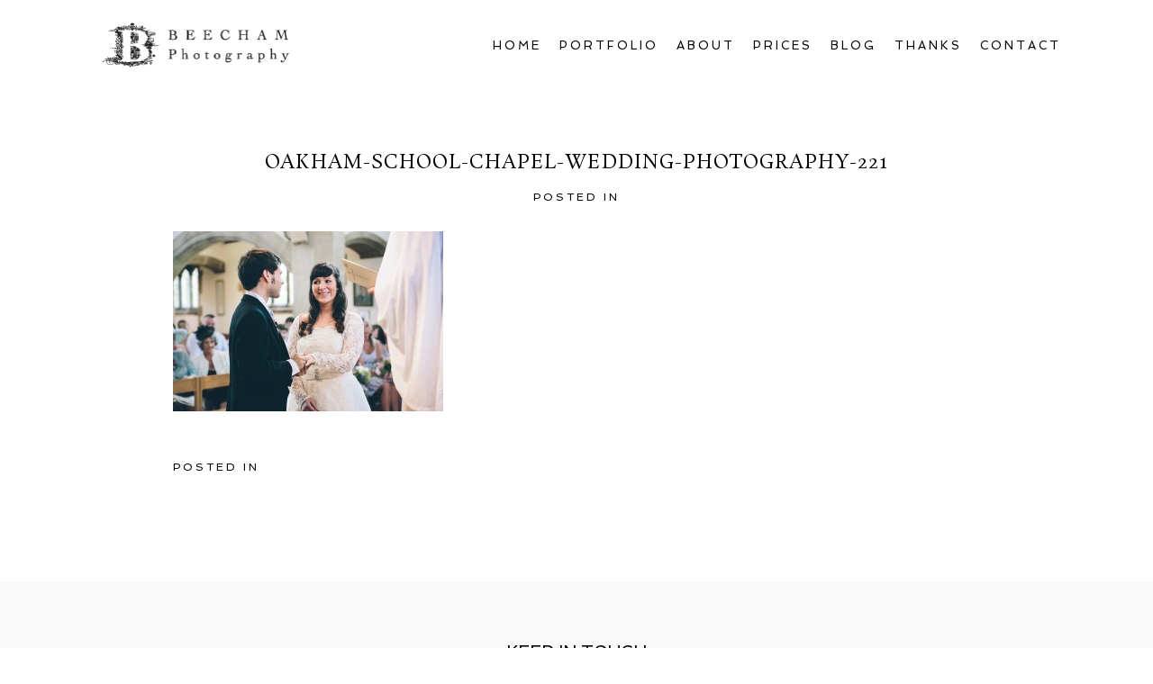

--- FILE ---
content_type: text/css; charset=UTF-8
request_url: https://lakedistrictweddingphotography.co.uk/wp-content/uploads/pp/static/0f9e1f9e-4102-49cd-8417-4dc2776015b9-1728400561.css
body_size: 17762
content:
@charset "UTF-8";.pp-cta-group{display:-webkit-box;display:-moz-box;display:box;display:-webkit-flex;display:-moz-flex;display:-ms-flexbox;display:flex;-webkit-box-align:center;-moz-box-align:center;box-align:center;-webkit-align-items:center;-moz-align-items:center;-ms-align-items:center;align-items:center;-ms-flex-align:center;-webkit-box-lines:multiple;-moz-box-lines:multiple;box-lines:multiple;-webkit-flex-wrap:wrap;-moz-flex-wrap:wrap;-ms-flex-wrap:wrap;flex-wrap:wrap;margin:0;list-style:none}.pp-cta-item{-webkit-box-flex:none;-moz-box-flex:none;box-flex:none;-webkit-flex:none;-moz-flex:none;-ms-flex:none;flex:none;margin:0;padding:0}.pp-cta-item > a,.pp-cta-item img{display:block}.pp-cta-item img{max-width:100%}.pp-cta-item > a[data-pin-do="buttonBookmark"]{cursor:pointer}.pp-cta-group{-webkit-box-pack:center;-moz-box-pack:center;box-pack:center;-webkit-justify-content:center;-moz-justify-content:center;-ms-justify-content:center;justify-content:center;-ms-flex-pack:center;padding:0px 0 0px}.pp-cta-group .pp-cta-item a{font-family:}.pp-cta-item{margin:5px 5px}.pp-cta-item.pp-cta-item-type-tile{width:100px}.pp-cta-item.pp-cta-item-type-image{max-width:100px}@charset "UTF-8";html{font-family:sans-serif;-ms-text-size-adjust:100%;-webkit-text-size-adjust:100%}body{margin:0}article,aside,details,figcaption,figure,footer,header,hgroup,main,menu,nav,section,summary{display:block}audio,canvas,progress,video{display:inline-block;vertical-align:baseline}audio:not([controls]){display:none;height:0}[hidden],template{display:none}a{background-color:transparent}a:active,a:hover{outline:0}abbr[title]{border-bottom:1px dotted}b,strong{font-weight:bold}dfn{font-style:italic}h1{font-size:2em;margin:0.67em 0}mark{background:#ff0;color:#000}small{font-size:80%}sub,sup{font-size:75%;line-height:0;position:relative;vertical-align:baseline}sup{top:-0.5em}sub{bottom:-0.25em}img{border:0}svg:not(:root){overflow:hidden}figure{margin:1em 40px}hr{box-sizing:content-box;height:0}pre{overflow:auto}code,kbd,pre,samp{font-family:monospace,monospace;font-size:1em}button,input,optgroup,select,textarea{color:inherit;font:inherit;margin:0}button{overflow:visible}button,select{text-transform:none}button,html input[type="button"],input[type="reset"],input[type="submit"]{-webkit-appearance:button;cursor:pointer}button[disabled],html input[disabled]{cursor:default}button::-moz-focus-inner,input::-moz-focus-inner{border:0;padding:0}input{line-height:normal}input[type="checkbox"],input[type="radio"]{box-sizing:border-box;padding:0}input[type="number"]::-webkit-inner-spin-button,input[type="number"]::-webkit-outer-spin-button{height:auto}input[type="search"]{-webkit-appearance:textfield;box-sizing:content-box}input[type="search"]::-webkit-search-cancel-button,input[type="search"]::-webkit-search-decoration{-webkit-appearance:none}fieldset{border:1px solid #c0c0c0;margin:0 2px;padding:0.35em 0.625em 0.75em}legend{border:0;padding:0}textarea{overflow:auto}optgroup{font-weight:bold}table{border-collapse:collapse;border-spacing:0}td,th{padding:0}.no-user-select{-webkit-user-select:none;-khtml-user-select:none;-moz-user-select:none;-ms-user-select:none;-o-user-select:none;user-select:none}.sc:after{content:"";display:block;height:0;clear:both;visibility:hidden}*:first-child + html .sc{min-height:1px}.aa{-webkit-font-smoothing:antialiased}.text-center{text-align:center}.is-hidden{display:none}body.is-iOS .pp-block,body.is-iOS .pp-row,body.is-iOS .pp-column-inner{background-attachment:scroll !important}.pp-search-form{display:-webkit-inline-box;display:-moz-inline-box;display:inline-box;display:-webkit-inline-flex;display:-moz-inline-flex;display:-ms-inline-flexbox;display:inline-flex;-webkit-box-align:center;-moz-box-align:center;box-align:center;-webkit-align-items:center;-moz-align-items:center;-ms-align-items:center;align-items:center;-ms-flex-align:center}.pp-search-input{margin:0;color:#000;font-size:85%;font-family:arial;font-weight:normal;font-style:normal}.pp-search-submit{margin-left:0.5em;border:none;background:rgba(0,0,0,0);padding:0;line-height:1em}.article-content,.article-comments{word-wrap:break-word}#faux-body{background-color:#fff}.has-translated-widgets{overflow:hidden}body a{text-decoration:underline;color:#000;transition:color 200ms ease}body a:hover,body a:active{color:#555}.slideout-menu a{color:#aaa}.slideout-menu a:hover,.slideout-menu a:active{color:#fff}#content .article-content img.has-caption{margin-bottom:0}.pp-caption{text-align:center;margin-bottom:2em;font-style:italic}.post{clear:both}pre,code{font-family:Courier,monospace}br.pp-break{clear:both}body.home .last-post,body.archive .last-post{background-image:none;margin-bottom:0;border-bottom-width:0}body.single .article-wrap,body.page .article-wrap{padding-bottom:0;border-bottom-width:0}.aligncenter,.pp-img-protect-aligncenter,div.aligncenter img,.pp-pinit-wrap-aligncenter{display:block !important;margin-left:auto !important;margin-right:auto !important}.pp-img-protect-aligncenter,.pp-img-protect-alignnone,.pp-pinit-wrap-aligncenter,.pp-pinit-wrap-alignnone{clear:both}.alignright,.pp-img-protect-alignright,.pp-pinit-wrap-alignright{margin:0 0 15px 30px !important;display:inline !important;float:right !important}.alignleft,.pp-img-protect-alignleft,.pp-pinit-wrap-alignleft{margin:0 30px 15px 0 !important;display:inline !important;float:left !important}.pp-img-protect .alignleft,.pp-img-protect .alignright,.pp-img-protect .aligncenter,.pp-pinit-wrap .alignleft,.pp-pinit-wrap .alignright,.pp-pinit-wrap .pp-img-protect-alignleft,.pp-pinit-wrap .pp-img-protect-alignright{margin:0 !important}.wp-block-image{margin-top:0 !important;margin-bottom:0 !important}.wp-block-image figure{margin-top:0;margin-bottom:0}.wp-block-image img{display:block}.wp-block-image .aligncenter{display:table !important}.wp-block-image .alignright img,.wp-block-image .alignleft img{margin-top:0 !important;margin-bottom:0 !important}div.wp-caption{max-width:100%;height:auto}.wp-caption-text{text-align:center !important}.article-meta-bottom{margin-bottom:15px}body.single .post{border-bottom:none;background-image:none;margin-bottom:0;padding-bottom:0}.article-title{margin-bottom:0.2em}.article-meta-bottom .article-author-link{display:inline;margin-right:1em}.article-meta-bottom .article-category-list{display:inline;margin-right:1em}.edit-link-top{margin-left:1.3em}.article-meta-top p{margin-bottom:0}html{-webkit-font-smoothing:antialiased;-moz-osx-font-smoothing:grayscale;box-sizing:border-box}*,*:before,*:after{box-sizing:inherit}body div img.wp-smiley{border:none !important;padding:0 0.1em !important;margin:0 !important;float:none !important;display:inline !important}body.js img.model-stub{display:none}strong{font-weight:700}em,address{font-style:italic}.screen-reader-text{clip:rect(1px,1px,1px,1px);position:absolute !important;height:1px;width:1px;overflow:hidden}.bs-bb{-webkit-box-sizing:border-box;-moz-box-sizing:border-box;box-sizing:border-box}#user-copyright .pipe{padding:0 0.6em}#masthead-slideshow{margin-bottom:0}#audio-player-wrap{text-align:center;margin:0 auto}#copyright-footer #audio-player-wrap{margin-bottom:0.5em}.protected p input{margin-bottom:8px}#link-removal-txn-id{display:none}.js-info{display:none}.force-width{opacity:0}.p3-placeholder{display:none !important}.pp-component-pp-spacer{margin-bottom:0 !important}#inner-body{background-color:#fff;background-image:none;min-height:100vh;padding-top:0px;padding-bottom:0px}@media screen and (max-width:767px){}@media screen and (min-width:768px) and (max-width:991px){}@media screen and (min-width:992px) and (max-width:1199px){}@media screen and (min-width:1200px){}@-webkit-keyframes pp-spin{0%{-webkit-transform:rotate(0deg);transform:rotate(0deg)}100%{-webkit-transform:rotate(360deg);transform:rotate(360deg)}}@keyframes pp-spin{0%{-webkit-transform:rotate(0deg);transform:rotate(0deg)}100%{-webkit-transform:rotate(360deg);transform:rotate(360deg)}}.col-xs-1,.col-sm-1,.col-md-1,.col-lg-1,.col-xs-2,.col-sm-2,.col-md-2,.col-lg-2,.col-xs-3,.col-sm-3,.col-md-3,.col-lg-3,.col-xs-4,.col-sm-4,.col-md-4,.col-lg-4,.col-xs-5,.col-sm-5,.col-md-5,.col-lg-5,.col-xs-6,.col-sm-6,.col-md-6,.col-lg-6,.col-xs-7,.col-sm-7,.col-md-7,.col-lg-7,.col-xs-8,.col-sm-8,.col-md-8,.col-lg-8,.col-xs-9,.col-sm-9,.col-md-9,.col-lg-9,.col-xs-10,.col-sm-10,.col-md-10,.col-lg-10,.col-xs-11,.col-sm-11,.col-md-11,.col-lg-11,.col-xs-12,.col-sm-12,.col-md-12,.col-lg-12{width:100%}.pp-template .pp-row:before,.pp-template .pp-row:after{display:none}.container{margin-right:auto;margin-left:auto;padding-left:0;padding-right:0}.container:before,.container:after{content:" ";display:table}.container:after{clear:both}@media (min-width:768px){.container{width:720px}}@media (min-width:992px){.container{width:940px}}@media (min-width:1200px){.container{width:1140px}}.container-fluid{margin-right:auto;margin-left:auto;padding-left:0;padding-right:0}.container-fluid:before,.container-fluid:after{content:" ";display:table}.container-fluid:after{clear:both}.row{margin-left:0;margin-right:0}.row:before,.row:after{content:" ";display:table}.row:after{clear:both}.col-xs-1,.col-sm-1,.col-md-1,.col-lg-1,.col-xs-2,.col-sm-2,.col-md-2,.col-lg-2,.col-xs-3,.col-sm-3,.col-md-3,.col-lg-3,.col-xs-4,.col-sm-4,.col-md-4,.col-lg-4,.col-xs-5,.col-sm-5,.col-md-5,.col-lg-5,.col-xs-6,.col-sm-6,.col-md-6,.col-lg-6,.col-xs-7,.col-sm-7,.col-md-7,.col-lg-7,.col-xs-8,.col-sm-8,.col-md-8,.col-lg-8,.col-xs-9,.col-sm-9,.col-md-9,.col-lg-9,.col-xs-10,.col-sm-10,.col-md-10,.col-lg-10,.col-xs-11,.col-sm-11,.col-md-11,.col-lg-11,.col-xs-12,.col-sm-12,.col-md-12,.col-lg-12{position:relative;min-height:1px;padding-left:0;padding-right:0}.col-xs-1,.col-xs-2,.col-xs-3,.col-xs-4,.col-xs-5,.col-xs-6,.col-xs-7,.col-xs-8,.col-xs-9,.col-xs-10,.col-xs-11,.col-xs-12{float:left}.col-xs-1{width:8.33333%}.col-xs-2{width:16.66667%}.col-xs-3{width:25%}.col-xs-4{width:33.33333%}.col-xs-5{width:41.66667%}.col-xs-6{width:50%}.col-xs-7{width:58.33333%}.col-xs-8{width:66.66667%}.col-xs-9{width:75%}.col-xs-10{width:83.33333%}.col-xs-11{width:91.66667%}.col-xs-12{width:100%}.col-xs-pull-0{right:auto}.col-xs-pull-1{right:8.33333%}.col-xs-pull-2{right:16.66667%}.col-xs-pull-3{right:25%}.col-xs-pull-4{right:33.33333%}.col-xs-pull-5{right:41.66667%}.col-xs-pull-6{right:50%}.col-xs-pull-7{right:58.33333%}.col-xs-pull-8{right:66.66667%}.col-xs-pull-9{right:75%}.col-xs-pull-10{right:83.33333%}.col-xs-pull-11{right:91.66667%}.col-xs-pull-12{right:100%}.col-xs-push-0{left:auto}.col-xs-push-1{left:8.33333%}.col-xs-push-2{left:16.66667%}.col-xs-push-3{left:25%}.col-xs-push-4{left:33.33333%}.col-xs-push-5{left:41.66667%}.col-xs-push-6{left:50%}.col-xs-push-7{left:58.33333%}.col-xs-push-8{left:66.66667%}.col-xs-push-9{left:75%}.col-xs-push-10{left:83.33333%}.col-xs-push-11{left:91.66667%}.col-xs-push-12{left:100%}.col-xs-offset-0{margin-left:0%}.col-xs-offset-1{margin-left:8.33333%}.col-xs-offset-2{margin-left:16.66667%}.col-xs-offset-3{margin-left:25%}.col-xs-offset-4{margin-left:33.33333%}.col-xs-offset-5{margin-left:41.66667%}.col-xs-offset-6{margin-left:50%}.col-xs-offset-7{margin-left:58.33333%}.col-xs-offset-8{margin-left:66.66667%}.col-xs-offset-9{margin-left:75%}.col-xs-offset-10{margin-left:83.33333%}.col-xs-offset-11{margin-left:91.66667%}.col-xs-offset-12{margin-left:100%}@media (min-width:768px){.col-sm-1,.col-sm-2,.col-sm-3,.col-sm-4,.col-sm-5,.col-sm-6,.col-sm-7,.col-sm-8,.col-sm-9,.col-sm-10,.col-sm-11,.col-sm-12{float:left}.col-sm-1{width:8.33333%}.col-sm-2{width:16.66667%}.col-sm-3{width:25%}.col-sm-4{width:33.33333%}.col-sm-5{width:41.66667%}.col-sm-6{width:50%}.col-sm-7{width:58.33333%}.col-sm-8{width:66.66667%}.col-sm-9{width:75%}.col-sm-10{width:83.33333%}.col-sm-11{width:91.66667%}.col-sm-12{width:100%}.col-sm-pull-0{right:auto}.col-sm-pull-1{right:8.33333%}.col-sm-pull-2{right:16.66667%}.col-sm-pull-3{right:25%}.col-sm-pull-4{right:33.33333%}.col-sm-pull-5{right:41.66667%}.col-sm-pull-6{right:50%}.col-sm-pull-7{right:58.33333%}.col-sm-pull-8{right:66.66667%}.col-sm-pull-9{right:75%}.col-sm-pull-10{right:83.33333%}.col-sm-pull-11{right:91.66667%}.col-sm-pull-12{right:100%}.col-sm-push-0{left:auto}.col-sm-push-1{left:8.33333%}.col-sm-push-2{left:16.66667%}.col-sm-push-3{left:25%}.col-sm-push-4{left:33.33333%}.col-sm-push-5{left:41.66667%}.col-sm-push-6{left:50%}.col-sm-push-7{left:58.33333%}.col-sm-push-8{left:66.66667%}.col-sm-push-9{left:75%}.col-sm-push-10{left:83.33333%}.col-sm-push-11{left:91.66667%}.col-sm-push-12{left:100%}.col-sm-offset-0{margin-left:0%}.col-sm-offset-1{margin-left:8.33333%}.col-sm-offset-2{margin-left:16.66667%}.col-sm-offset-3{margin-left:25%}.col-sm-offset-4{margin-left:33.33333%}.col-sm-offset-5{margin-left:41.66667%}.col-sm-offset-6{margin-left:50%}.col-sm-offset-7{margin-left:58.33333%}.col-sm-offset-8{margin-left:66.66667%}.col-sm-offset-9{margin-left:75%}.col-sm-offset-10{margin-left:83.33333%}.col-sm-offset-11{margin-left:91.66667%}.col-sm-offset-12{margin-left:100%}}@media (min-width:992px){.col-md-1,.col-md-2,.col-md-3,.col-md-4,.col-md-5,.col-md-6,.col-md-7,.col-md-8,.col-md-9,.col-md-10,.col-md-11,.col-md-12{float:left}.col-md-1{width:8.33333%}.col-md-2{width:16.66667%}.col-md-3{width:25%}.col-md-4{width:33.33333%}.col-md-5{width:41.66667%}.col-md-6{width:50%}.col-md-7{width:58.33333%}.col-md-8{width:66.66667%}.col-md-9{width:75%}.col-md-10{width:83.33333%}.col-md-11{width:91.66667%}.col-md-12{width:100%}.col-md-pull-0{right:auto}.col-md-pull-1{right:8.33333%}.col-md-pull-2{right:16.66667%}.col-md-pull-3{right:25%}.col-md-pull-4{right:33.33333%}.col-md-pull-5{right:41.66667%}.col-md-pull-6{right:50%}.col-md-pull-7{right:58.33333%}.col-md-pull-8{right:66.66667%}.col-md-pull-9{right:75%}.col-md-pull-10{right:83.33333%}.col-md-pull-11{right:91.66667%}.col-md-pull-12{right:100%}.col-md-push-0{left:auto}.col-md-push-1{left:8.33333%}.col-md-push-2{left:16.66667%}.col-md-push-3{left:25%}.col-md-push-4{left:33.33333%}.col-md-push-5{left:41.66667%}.col-md-push-6{left:50%}.col-md-push-7{left:58.33333%}.col-md-push-8{left:66.66667%}.col-md-push-9{left:75%}.col-md-push-10{left:83.33333%}.col-md-push-11{left:91.66667%}.col-md-push-12{left:100%}.col-md-offset-0{margin-left:0%}.col-md-offset-1{margin-left:8.33333%}.col-md-offset-2{margin-left:16.66667%}.col-md-offset-3{margin-left:25%}.col-md-offset-4{margin-left:33.33333%}.col-md-offset-5{margin-left:41.66667%}.col-md-offset-6{margin-left:50%}.col-md-offset-7{margin-left:58.33333%}.col-md-offset-8{margin-left:66.66667%}.col-md-offset-9{margin-left:75%}.col-md-offset-10{margin-left:83.33333%}.col-md-offset-11{margin-left:91.66667%}.col-md-offset-12{margin-left:100%}}@media (min-width:1200px){.col-lg-1,.col-lg-2,.col-lg-3,.col-lg-4,.col-lg-5,.col-lg-6,.col-lg-7,.col-lg-8,.col-lg-9,.col-lg-10,.col-lg-11,.col-lg-12{float:left}.col-lg-1{width:8.33333%}.col-lg-2{width:16.66667%}.col-lg-3{width:25%}.col-lg-4{width:33.33333%}.col-lg-5{width:41.66667%}.col-lg-6{width:50%}.col-lg-7{width:58.33333%}.col-lg-8{width:66.66667%}.col-lg-9{width:75%}.col-lg-10{width:83.33333%}.col-lg-11{width:91.66667%}.col-lg-12{width:100%}.col-lg-pull-0{right:auto}.col-lg-pull-1{right:8.33333%}.col-lg-pull-2{right:16.66667%}.col-lg-pull-3{right:25%}.col-lg-pull-4{right:33.33333%}.col-lg-pull-5{right:41.66667%}.col-lg-pull-6{right:50%}.col-lg-pull-7{right:58.33333%}.col-lg-pull-8{right:66.66667%}.col-lg-pull-9{right:75%}.col-lg-pull-10{right:83.33333%}.col-lg-pull-11{right:91.66667%}.col-lg-pull-12{right:100%}.col-lg-push-0{left:auto}.col-lg-push-1{left:8.33333%}.col-lg-push-2{left:16.66667%}.col-lg-push-3{left:25%}.col-lg-push-4{left:33.33333%}.col-lg-push-5{left:41.66667%}.col-lg-push-6{left:50%}.col-lg-push-7{left:58.33333%}.col-lg-push-8{left:66.66667%}.col-lg-push-9{left:75%}.col-lg-push-10{left:83.33333%}.col-lg-push-11{left:91.66667%}.col-lg-push-12{left:100%}.col-lg-offset-0{margin-left:0%}.col-lg-offset-1{margin-left:8.33333%}.col-lg-offset-2{margin-left:16.66667%}.col-lg-offset-3{margin-left:25%}.col-lg-offset-4{margin-left:33.33333%}.col-lg-offset-5{margin-left:41.66667%}.col-lg-offset-6{margin-left:50%}.col-lg-offset-7{margin-left:58.33333%}.col-lg-offset-8{margin-left:66.66667%}.col-lg-offset-9{margin-left:75%}.col-lg-offset-10{margin-left:83.33333%}.col-lg-offset-11{margin-left:91.66667%}.col-lg-offset-12{margin-left:100%}}@at-root{@-ms-viewport{width:device-width}}.visible-xs{display:none !important}.visible-sm{display:none !important}.visible-md{display:none !important}.visible-lg{display:none !important}.visible-xs-block,.visible-xs-inline,.visible-xs-inline-block,.visible-sm-block,.visible-sm-inline,.visible-sm-inline-block,.visible-md-block,.visible-md-inline,.visible-md-inline-block,.visible-lg-block,.visible-lg-inline,.visible-lg-inline-block{display:none !important}@media (max-width:767px){.visible-xs{display:block !important}table.visible-xs{display:table !important}tr.visible-xs{display:table-row !important}th.visible-xs,td.visible-xs{display:table-cell !important}}@media (max-width:767px){.visible-xs-block{display:block !important}}@media (max-width:767px){.visible-xs-inline{display:inline !important}}@media (max-width:767px){.visible-xs-inline-block{display:inline-block !important}}@media (min-width:768px) and (max-width:991px){.visible-sm{display:block !important}table.visible-sm{display:table !important}tr.visible-sm{display:table-row !important}th.visible-sm,td.visible-sm{display:table-cell !important}}@media (min-width:768px) and (max-width:991px){.visible-sm-block{display:block !important}}@media (min-width:768px) and (max-width:991px){.visible-sm-inline{display:inline !important}}@media (min-width:768px) and (max-width:991px){.visible-sm-inline-block{display:inline-block !important}}@media (min-width:992px) and (max-width:1199px){.visible-md{display:block !important}table.visible-md{display:table !important}tr.visible-md{display:table-row !important}th.visible-md,td.visible-md{display:table-cell !important}}@media (min-width:992px) and (max-width:1199px){.visible-md-block{display:block !important}}@media (min-width:992px) and (max-width:1199px){.visible-md-inline{display:inline !important}}@media (min-width:992px) and (max-width:1199px){.visible-md-inline-block{display:inline-block !important}}@media (min-width:1200px){.visible-lg{display:block !important}table.visible-lg{display:table !important}tr.visible-lg{display:table-row !important}th.visible-lg,td.visible-lg{display:table-cell !important}}@media (min-width:1200px){.visible-lg-block{display:block !important}}@media (min-width:1200px){.visible-lg-inline{display:inline !important}}@media (min-width:1200px){.visible-lg-inline-block{display:inline-block !important}}@media (max-width:767px){.hidden-xs{display:none !important}}@media (min-width:768px) and (max-width:991px){.hidden-sm{display:none !important}}@media (min-width:992px) and (max-width:1199px){.hidden-md{display:none !important}}@media (min-width:1200px){.hidden-lg{display:none !important}}.visible-print{display:none !important}@media print{.visible-print{display:block !important}table.visible-print{display:table !important}tr.visible-print{display:table-row !important}th.visible-print,td.visible-print{display:table-cell !important}}.visible-print-block{display:none !important}@media print{.visible-print-block{display:block !important}}.visible-print-inline{display:none !important}@media print{.visible-print-inline{display:inline !important}}.visible-print-inline-block{display:none !important}@media print{.visible-print-inline-block{display:inline-block !important}}@media print{.hidden-print{display:none !important}}.pp-layout-entity--has-background-gallery{position:relative}.pp-layout-entity--has-background-gallery > .ansel-slides-container{position:absolute;top:0;left:0;right:0;bottom:0}.pp-layout-entity--has-background-gallery .pp-row{position:relative}.pp-layout-entity--has-background-video{background-color:#000 !important;background-image:none !important;position:relative}.pp-layout-entity--has-background-video > .pp-video-background{overflow:hidden;position:absolute;background:#000;top:0;left:0;right:0;bottom:0;background-size:cover;background-repeat:no-repeat}.pp-layout-entity--has-background-video > .pp-video-background video{position:absolute;top:50%;left:50%;right:0;bottom:0;min-width:100%;min-height:100%;width:auto;height:auto;transform:translateX(-50%) translateY(-50%)}.pp-layout-entity--has-background-video > .pp-video-background .pp-video-background__foreground{position:absolute;top:-10%}.pp-layout-entity--full-height.pp-layout-entity--has-background-video > .pp-video-background .pp-video-background__foreground,.pp-layout-entity--full-height.pp-layout-entity--has-background-video > .pp-video-background iframe{position:absolute;top:0;left:0;bottom:inherit;transform:none;width:100%;height:100%;pointer-events:none}.is-iOS .pp-video-background__foreground,.is-iOS .pp-video-background video{display:none !important}@media screen and (max-width:767px){.pp-video-background__foreground,.pp-video-background video{display:none !important}}@media (min-aspect-ratio:16/9){.pp-layout-entity--full-height .pp-video-background__foreground{height:300% !important;top:-100% !important;width:100% !important}}@media (max-aspect-ratio:16/9){.pp-layout-entity--full-height .pp-video-background__foreground{width:300% !important;left:-100% !important}}.pp-block{background-color:rgba(0,0,0,0);background-repeat:no-repeat;background-position:top left;background-attachment:scroll;background-size:auto;padding-top:0%;padding-bottom:0%;padding-left:10%;padding-right:10%;border-top:solid 0px rgba(0,0,0,0);border-bottom:solid 0px rgba(0,0,0,0);min-height:0}@media screen and (max-width:767px){_:-ms-input-placeholder,:root .pp-block.has-xs-rows-aligned{height:100vh}@supports (-moz-appearance:meterbar) and (background-blend-mode:difference,normal){.pp-block.has-xs-rows-aligned{height:100vh}}}@media screen and (min-width:768px) and (max-width:991px){_:-ms-input-placeholder,:root .pp-block.has-sm-rows-aligned{height:100vh}@supports (-moz-appearance:meterbar) and (background-blend-mode:difference,normal){.pp-block.has-sm-rows-aligned{height:100vh}}}@media screen and (min-width:992px) and (max-width:1199px){_:-ms-input-placeholder,:root .pp-block.has-md-rows-aligned{height:100vh}@supports (-moz-appearance:meterbar) and (background-blend-mode:difference,normal){.pp-block.has-md-rows-aligned{height:100vh}}}@media screen and (min-width:1200px){_:-ms-input-placeholder,:root .pp-block.has-lg-rows-aligned{height:100vh}@supports (-moz-appearance:meterbar) and (background-blend-mode:difference,normal){.pp-block.has-lg-rows-aligned{height:100vh}}}.pp-row{display:-webkit-box;display:-moz-box;display:box;display:-webkit-flex;display:-moz-flex;display:-ms-flexbox;display:flex;-webkit-box-lines:multiple;-moz-box-lines:multiple;box-lines:multiple;-webkit-flex-wrap:wrap;-moz-flex-wrap:wrap;-ms-flex-wrap:wrap;flex-wrap:wrap;width:100%;background-color:rgba(0,0,0,0);background-repeat:no-repeat;background-position:top left;background-attachment:scroll;padding-top:0%;padding-bottom:0%;padding-left:0%;padding-right:0%;border-top:solid 0px rgba(0,0,0,0);border-bottom:solid 0px rgba(0,0,0,0);max-width:none;margin-left:auto;margin-right:auto}@media screen and (max-width:767px){}@media screen and (min-width:768px) and (max-width:991px){}@media screen and (min-width:992px) and (max-width:1199px){}@media screen and (min-width:1200px){}.pp-column-inner{display:-webkit-box;display:-moz-box;display:box;display:-webkit-flex;display:-moz-flex;display:-ms-flexbox;display:flex;-webkit-box-orient:vertical;-moz-box-orient:vertical;box-orient:vertical;-webkit-box-direction:normal;-moz-box-direction:normal;box-direction:normal;-webkit-flex-direction:column;-moz-flex-direction:column;flex-direction:column;-ms-flex-direction:column;-webkit-box-pack:start;-moz-box-pack:start;box-pack:start;-webkit-justify-content:flex-start;-moz-justify-content:flex-start;-ms-justify-content:flex-start;justify-content:flex-start;-ms-flex-pack:start;min-height:100%;background-color:rgba(0,0,0,0);background-repeat:no-repeat;background-position:top left;background-attachment:scroll;padding-top:0%;padding-bottom:0%;padding-left:0%;padding-right:0%;border-top:solid 0px rgba(0,0,0,0);border-bottom:solid 0px rgba(0,0,0,0);border-left:solid 0px rgba(0,0,0,0);border-right:solid 0px rgba(0,0,0,0)}.pp-column-inner .pp-component{margin-bottom:30px;text-align:left}.pp-column-inner .pp-component:last-child{margin-bottom:0}.pp-column{display:-webkit-box;display:-moz-box;display:box;display:-webkit-flex;display:-moz-flex;display:-ms-flexbox;display:flex;-webkit-box-orient:vertical;-moz-box-orient:vertical;box-orient:vertical;-webkit-box-direction:normal;-moz-box-direction:normal;box-direction:normal;-webkit-flex-direction:column;-moz-flex-direction:column;flex-direction:column;-ms-flex-direction:column}.pp-column-inner{-webkit-box-flex:1;-moz-box-flex:1;box-flex:1;-webkit-flex:1 1 auto;-moz-flex:1 1 auto;-ms-flex:1 1 auto;flex:1 1 auto}@supports (-moz-appearance:meterbar){.pp-column{display:block}}@supports (-ms-ime-align:auto){.pp-column{display:block}}@media screen and (max-width:767px){}@media screen and (min-width:768px) and (max-width:991px){}@media screen and (min-width:992px) and (max-width:1199px){}@media screen and (min-width:1200px){}nav.horizontal > ul > li ul{z-index:101}.pp-sticky-wrap,.pp-sticky,.pp-sticky-ghost{z-index:9998}.pp-sticky--stuck{z-index:9999}.pp-form-overlay{z-index:101}.ansel-slides-container.is-fullwindow{z-index:1000000}.grid-view-img_rollover_text .grid-overlay .overlay-bg{z-index:8}.grid-view-img_rollover_text .grid-overlay .read-more-wrap{z-index:10}.grid-view-img_rollover_text .grid-overlay h3,.grid-view-img_rollover_text .grid-overlay p{z-index:10}.grid-view-img_rollover_text .grid-overlay .text-wrap{z-index:8}.slides-container,.ansel-slides-container{margin:0 auto;overflow:hidden;max-width:100%;position:relative;-webkit-touch-callout:none;-webkit-tap-highlight-color:transparent;-moz-user-select:none;-webkit-user-select:none;-ms-user-select:none;user-select:none;backface-visibility:hidden}.slides,.ansel-slides{display:-ms-flexbox;display:-webkit-flex;display:flex;-ms-flex-align:center;-webkit-align-items:center;align-items:center;list-style:none;margin:0;padding:0;-ms-transform:translate3d(0,0,0);-moz-transform:translate3d(0,0,0);-webkit-transform:translate3d(0,0,0);transform:translate3d(0,0,0);-webkit-backface-visibility:hidden;backface-visibility:hidden}.slides:after,.ansel-slides:after{content:"\0020";display:block;clear:both;visibility:hidden;line-height:0;height:0}.slides img,.ansel-slides img{display:block;height:auto;margin:0 auto;width:100%}.slides .slide,.ansel-slides .slide{display:block;float:left;position:relative;min-height:1px}.slides .placeholder,.ansel-slides .placeholder{position:absolute;top:0;left:50%;-ms-transform:translateX(-50%);-moz-transform:translateX(-50%);-webkit-transform:translateX(-50%);transition-property:opacity;-webkit-transition-property:opacity;transition-duration:0.5s;-webkit-transition-duration:0.5s;opacity:0;z-index:1}.slides .ansel-loading-image,.ansel-slides .ansel-loading-image{height:1px;visibility:hidden}.current .placeholder{-webkit-filter:blur(6px);filter:blur(6px)}.has-placeholder .placeholder{opacity:1;-ms-transform:translateX(-50%) translateY(-50%);-moz-transform:translateX(-50%) translateY(-50%);-webkit-transform:translateX(-50%) translateY(-50%);transform:translateX(-50%) translateY(-50%)}.slides.crossfade .slide,.ansel-slides.crossfade .slide{opacity:0}.slides.crossfade .slide.current,.ansel-slides.crossfade .slide.current{opacity:1;z-index:5}.slides.crossfade img,.ansel-slides.crossfade img{visibility:hidden !important}.slides.crossfade .staged img,.ansel-slides.crossfade .staged img,.slides.crossfade .current img,.ansel-slides.crossfade .current img{visibility:visible !important}.slides-container:-webkit-full-screen,.ansel-slides-container:-webkit-full-screen{width:100%}.slides-container:-moz-fullscreen,.ansel-slides-container:-moz-fullscreen{width:100%}.slides-container:-ms-fullscreen,.ansel-slides-container:-ms-fullscreen{width:100%}.slides-container:full-screen,.ansel-slides-container:full-screen{width:100%}.slides-container:fullscreen,.ansel-slides-container:fullscreen{width:100%}.slides-container.is-fullwindow,.ansel-slides-container.is-fullwindow{position:fixed;left:0;right:0;bottom:0;top:0;height:100vh;z-index:9999}.slides-container.is-fullwindow .slides,.ansel-slides-container.is-fullwindow .slides,.ansel-slides-container.is-fullwindow .ansel-slides,.slides-container.is-fullwindow .ansel-slides{height:100%}.slides-container--covered{height:100%}.slides-container--covered .slide{height:100%;overflow:hidden}.slides-container--covered .slides,.slides-container--covered .ansel-slides{display:block}.slides-container--covered .slides .placeholder,.slides-container--covered .ansel-slides .placeholder{left:0}.slides-container--covered .slides.crossfade img,.slides-container--covered .ansel-slides.crossfade img{display:none !important}.slides-container--covered .slides.crossfade .staged img,.slides-container--covered .ansel-slides.crossfade .staged img,.slides-container--covered .slides.crossfade .current img,.slides-container--covered .ansel-slides.crossfade .current img{display:block !important}.slides-container--carousel{height:425px}.slides-container--carousel .slides,.slides-container--carousel .ansel-slides{height:100%}.slides-container--carousel .slides .placeholder,.slides-container--carousel .ansel-slides .placeholder{left:0 !important;transform:none !important}.slides-container--carousel.is-fullwindow{height:100vh}.slides-container--carousel.is-fullwindow .slides,.slides-container--carousel.is-fullwindow .ansel-slides{height:425px;position:absolute;top:50%;margin-top:-212.5px}.slides-container--carousel .slide{height:100%;width:auto;-webkit-transform-style:preserve-3d;-moz-transform-style:preserve-3d;transform-style:preserve-3d}.slides-container--carousel .slide img{height:100%;width:auto}@-webkit-keyframes rotateFull{0%{-webkit-transform:rotate(0deg)}100%{-webkit-transform:rotate(360deg)}}@keyframes rotateFull{0%{transform:rotate(0deg)}100%{transform:rotate(360deg)}}.ansel-slides-container{background:#000}.ansel-slides-container .has-placeholder{font-family:"FontAwesome"}.ansel-slides-container .has-placeholder:before{-webkit-animation:pp-spin 0.9s infinite linear;animation:pp-spin 0.9s infinite linear;background-color:rgba(0,0,0,0.4);border-radius:50%;content:"\f110";color:rgba(255,255,255,0.8);display:block;font-size:15px;height:30px;left:calc(50% - 15px);line-height:30px;position:absolute;text-align:center;width:30px;z-index:999}.ansel-slides-container.slides-container--carousel .has-placeholder:before{left:50% !important;top:50% !important;margin-top:-15px;margin-left:-15px}.ansel-slides-container .slide img{margin-top:0 !important;margin-bottom:0 !important}.ansel-slides-container--is-thumbnail{display:none}.ansel-slides-container.is-fullscreened.ansel-slides-container--is-thumbnail,.ansel-slides-container.is-fullwindow.ansel-slides-container--is-thumbnail{display:block}.ansel-slides-container:hover .ansel-control-bar{opacity:1 !important}.ansel-slides-container.loading .ansel-control,.ansel-slides-container.loading .ansel-control-bar,.ansel-slides-container.loading .ansel-slides-toolbar{display:none}.ansel-slides-container.loading .ansel-slides{display:block}.ansel-slides-container.loading .ansel-slides li{display:none}.ansel-slides-container.loading .ansel-slides li:first-child{display:block}.ansel-slides-container.slides-container--carousel.initializing .slide:before{background-color:transparent !important}.ansel-slides-container.slides-container--carousel.initializing img{opacity:0}.ansel-slides-container.slides-container--carousel.initializing:before{font-family:"FontAwesome";-webkit-animation:pp-spin 0.9s infinite linear;animation:pp-spin 0.9s infinite linear;background-color:rgba(0,0,0,0.4);border-radius:50%;content:"\f110";color:rgba(255,255,255,0.8);display:block;font-size:15px;height:30px;line-height:30px;position:absolute;text-align:center;width:30px;z-index:999;top:50%;left:50%;margin-top:-15px;margin-left:-15px}.ansel-slides-container.controls-below .ansel-control-bar{bottom:0 !important;opacity:1}.slides-container,.ansel-slides-container{position:relative}.slide{margin:0 !important}.slide.loading{background-color:rgba(0,0,0,0.6);color:#fff}.ansel-control-bar{position:absolute;left:0;width:100%;transition:top 400ms,bottom 400ms,opacity 400ms}.ansel-control-bar *{box-sizing:border-box}.is-ansel-fullwindow .is-iOS .ansel-slides-container .ansel-control-bar{top:0 !important;bottom:auto !important}.ansel-play-pause-control,.ansel-expanded-controls{position:absolute;top:50%}.ansel-play-pause-control > .ansel-control,.ansel-expanded-controls > .ansel-control{width:100%;height:100%;text-align:center;line-height:1em;opacity:0.5;cursor:pointer;transition:all 200ms}.ansel-play-pause-control:hover > .ansel-control,.ansel-expanded-controls:hover > .ansel-control{opacity:1}.ansel-play-control,.ansel-expanded-control-close{display:none}.ansel-slides-container.ansel-paused .ansel-pause-control{display:none}.ansel-slides-container.ansel-paused .ansel-play-control{display:inline-block}.ansel-slides-container.is-fullwindow .ansel-expanded-control-open,.ansel-slides-container.is-fullscreened .ansel-expanded-control-open{display:none}.ansel-slides-container.is-fullwindow .ansel-expanded-control-close,.ansel-slides-container.is-fullscreened .ansel-expanded-control-close{display:inline-block}.ansel-expanded-control-open.fa-arrows{-webkit-transform:rotate(45deg);transform:rotate(45deg)}#ansel-lightbox-container button{outline:none;background:#fff;opacity:0.5;transition:opacity 200ms ease}#ansel-lightbox-container button:before,#ansel-lightbox-container button:after{position:absolute;top:50%;margin-top:-20px;font-family:"FontAwesome";font-size:40px;color:#aaa;transition:all 200ms ease}#ansel-lightbox-container button:hover:before{color:#666}#ansel-lightbox-container button:after{content:"\f110";margin-left:-20px;opacity:0;-webkit-animation:rotateFull 1s linear infinite;animation:rotateFull 1s linear infinite}#ansel-lightbox-container button.is-disabled:before{opacity:0}#ansel-lightbox-container button.is-disabled:after{opacity:1}#ansel-lightbox-container:hover button{opacity:1}#ansel-lightbox-prev:before{content:"\f104";right:50%;margin-right:-6px}#ansel-lightbox-next:before{content:"\f105";left:50%;margin-left:-6px}.ansel-controls{margin:0;padding:0}.ansel-controls .ansel-control{position:absolute;top:50%;transform:translateY(-50%);-webkit-transform:translateY(-50%);margin:0;padding:0;height:160px;list-style:none;color:#fff;line-height:1em;opacity:0.4;cursor:pointer;transition:opacity 200ms ease;-webkit-tap-highlight-color:rgba(0,0,0,0)}.ansel-controls .ansel-control i{font-size:160px}.ansel-controls .ansel-control.is-disabled{opacity:0.2}.ansel-controls .ansel-control.ansel-control-prev{left:0;text-align:left;padding-left:20px}.ansel-controls .ansel-control.ansel-control-next{right:0;text-align:right;padding-right:20px}.ansel-controls .ansel-control:hover{opacity:1}.ansel-controls .ansel-control.is-disabled:hover{opacity:0.2}.ansel-manual-navigation-disabled .ansel-controls{display:none}.ansel-navigation-inner{width:100%;height:100%;position:relative;overflow:hidden}.ansel-navigation-inner ul{display:-webkit-box;display:-moz-box;display:box;display:-webkit-flex;display:-moz-flex;display:-ms-flexbox;display:flex;-webkit-box-orient:horizontal;-moz-box-orient:horizontal;box-orient:horizontal;-webkit-box-direction:normal;-moz-box-direction:normal;box-direction:normal;-webkit-flex-direction:row;-moz-flex-direction:row;flex-direction:row;-ms-flex-direction:row;-webkit-box-pack:center;-moz-box-pack:center;box-pack:center;-webkit-justify-content:center;-moz-justify-content:center;-ms-justify-content:center;justify-content:center;-ms-flex-pack:center;-webkit-box-lines:multiple;-moz-box-lines:multiple;box-lines:multiple;-webkit-flex-wrap:wrap;-moz-flex-wrap:wrap;-ms-flex-wrap:wrap;flex-wrap:wrap;-webkit-box-align:center;-moz-box-align:center;box-align:center;-webkit-align-items:center;-moz-align-items:center;-ms-align-items:center;align-items:center;-ms-flex-align:center;margin:0;padding:0;height:100%}.ansel-navigation-thumbnails{position:relative}.ansel-navigation-thumbnails .ansel-navigation-list{-webkit-box-lines:single;-moz-box-lines:single;box-lines:single;-webkit-flex-wrap:nowrap;-moz-flex-wrap:nowrap;-ms-flex-wrap:nowrap;flex-wrap:nowrap;position:absolute;left:0;transition:transform 400ms ease}.ansel-navigation-thumbnails.is-not-previous-paged .ansel-navigation-control[data-direction='prev']{visibility:hidden}.ansel-navigation-thumbnails.is-not-next-paged .ansel-navigation-control[data-direction='next']{visibility:hidden}.ansel-navigation-thumbnails:hover .ansel-navigation-control{opacity:1}.ansel-navigation-item{list-style:none !important;margin:0 !important;padding:0;line-height:1em !important;transition:opacity 0.2s}.ansel-navigation-dots{position:absolute;top:0;bottom:0;left:0;right:0}.ansel-navigation-dot{cursor:pointer;opacity:0.4;transition:opacity 200ms;-webkit-transition:opacity 200ms}.ansel-navigation-dot:hover,.ansel-navigation-dot.is-active{opacity:1}.ansel-navigation-dot.is-pending{background-color:pink}.ansel-navigation-thumbnail{opacity:0.65;cursor:pointer;transform:translate3d(0,0,0);transition:opacity 400ms}.ansel-navigation-thumbnail > img{max-width:100%;height:auto;margin:0 !important}.ansel-navigation-thumbnail:hover,.ansel-navigation-thumbnail.is-active{opacity:1}.ansel-navigation-control{position:absolute;top:50%;color:#fff;text-shadow:0 0 2px rgba(0,0,0,0.5);text-align:center;opacity:0.5;cursor:pointer;transition:all 200ms}.ansel-navigation-control[data-direction='prev']{left:0}.ansel-navigation-control[data-direction='next']{right:0}.ansel-navigation-control:hover{opacity:1}.ansel-throbber{color:#fff !important;display:none;font-size:4em !important;position:absolute;left:50%;top:50%;-webkit-transform:translate3d(-50%,-50%,0);transform:translate3d(-50%,-50%,0)}.ansel-throbber .fa{-webkit-animation:pp-spin 0.9s linear infinite;animation:pp-spin 0.9s linear infinite}.ansel-throbber.is-showing{display:block}.is-ansel-fullwindow{overflow:hidden}.is-ansel-fullwindow #wpadminbar,.is-ansel-fullwindow #prophoto-bar,.is-ansel-fullwindow .slideout-menu-toggle{display:none !important}.ansel-slides-container.is-fullwindow.slides-container--carousel .slides,.ansel-slides-container.is-fullwindow.slides-container--carousel .ansel-slides{position:absolute;top:50%}.pp-gallery__label{color:#444;display:block;position:absolute;-webkit-user-select:text;-moz-user-select:text;-ms-user-select:text;user-select:text}.slides-container--labels-topleft .pp-gallery__label{text-align:left;left:0;top:0}.slides-container--labels-topcenter .pp-gallery__label{text-align:center;left:50%;-webkit-transform:translateX(-50%);transform:translateX(-50%);top:0}.slides-container--labels-topright .pp-gallery__label{text-align:right;right:0;top:0}.slides-container--labels-centerleft .pp-gallery__label{text-align:left;left:0;top:50%;-webkit-transform:translateY(-50%);transform:translateY(-50%)}.slides-container--labels-centercenter .pp-gallery__label{text-align:center;left:50%;top:50%;-webkit-transform:translateX(-50%) translateY(-50%);transform:translateX(-50%) translateY(-50%)}.slides-container--labels-centerright .pp-gallery__label{text-align:right;right:0;top:50%;-webkit-transform:translateY(-50%);transform:translateY(-50%)}.slides-container--labels-bottomleft .pp-gallery__label{text-align:left;left:0;bottom:0}.slides-container--labels-bottomcenter .pp-gallery__label{text-align:center;left:50%;-webkit-transform:translateX(-50%);transform:translateX(-50%);bottom:0}.slides-container--labels-bottomright .pp-gallery__label{text-align:right;right:0;bottom:0}.pp-component{-webkit-box-flex:none;-moz-box-flex:none;box-flex:none;-webkit-flex:none;-moz-flex:none;-ms-flex:none;flex:none}.pp-widget li{margin-left:1.2em;line-height:1.1em;margin-bottom:0.7em;list-style-type:disc;list-style-position:outside}.pp-widget p{margin:0}.pp-widget p + p{margin-top:1.5em}.pp-widget a.pp-edit-widget-link{position:absolute;z-index:135;top:3px;right:5px;background:#ddd;color:#000;line-height:1em;padding:1px 3px 2px 3px;font-size:10px;font-family:Arial,sans-serif;border-radius:2px;border:1px solid #000;box-shadow:1px 1px 1px #777;text-transform:uppercase;display:none;text-decoration:none}.pp-widget a.pp-edit-widget-link:hover{background:#000;color:#fff;text-decoration:none}.pp-widget:hover a.pp-edit-widget-link{display:inline}.pp-widget-title{margin:0;margin-bottom:15px}body.logged-in li.widget{position:relative}body.pc #inner-body li.widget a.pp-edit-widget-link{padding-bottom:1px}h3.widgettitle{line-height:1em;margin-bottom:0.35em}.is-widget-loading{min-height:130px;background:url(https://prophoto.s3.amazonaws.com/img/ajaxLoadingSpinner.gif) no-repeat center center}.pp-widget-calendar th{font-weight:bold}.pp-widget-calendar td{padding:0 2px}.pp-widget-pp-text .left{text-align:left}.pp-widget-pp-text .center{text-align:center}.pp-widget-pp-text .right{text-align:right}.pp-widget-pp-text .justify{text-align:justify}.pp-widget-pp-twitter-com a img{height:15px !important}a.pp-pinterest-profile{display:block;width:100%;height:32px;background:url("https://prophoto.s3.amazonaws.com/img/ajaxLoadingSpinner.gif") no-repeat center top}.pp-pinterest-profile-wrap{padding:3px}.pp-graphic{display:inline-block;vertical-align:top}.pp-graphic > a,.pp-graphic img{display:block;width:100%}.pp-graphic:last-child{margin-right:0 !important}.pp-graphic .pp-tile img{max-width:none}.pp-component-pp-image .label{padding:12px 0}.fb-page{max-width:100%}.pp-plugin-widget-error{background:#fff !important;color:#9b3232 !important;padding:1em !important}.pp-plugin-widget-error a:link,.pp-plugin-widget-error a:visited{color:blue !important}.pp-component-pp-featured-image img{max-width:100%;height:auto}#body #inner-body .grid-view-img_text_below .grid-item .pp-img-view .piv-inner{border:solid 0px rgba(0,0,0,0) !important}#body #inner-body div .grid-view-img_rollover_text .grid-item .piv-inner{border:solid 0px rgba(0,0,0,0) !important}.grid-view-img_text_below .grid-item{border:solid 0px rgba(0,0,0,0)}.excerpts-grid-wrap{padding-top:20px;overflow:hidden}#grid-excerpts{transition:height 400ms ease}#grid-excerpts .grid-item{transition:opacity 400ms ease-out,-webkit-transform 400ms ease-out}.pp-grid{opacity:0;direction:ltr;position:relative;transition:opacity 400ms ease-out}.pp-grid *{box-sizing:content-box}.pp-grid .pp-tile,.pp-grid .pp-tile *{box-sizing:border-box}.pp-grid .pp-img-view{margin-top:0 !important;margin-bottom:0 !important}.pp-grid .grid-item{float:left;line-height:0.8em}.pp-grid .grid-item img,.pp-grid .grid-item .pp-img-protect{margin:0}.pp-grid .grid-item div.aligncenter img,.pp-grid .grid-item .pp-img-protect-aligncenter{margin:0 !important}.pp-grid .last-in-row{margin-right:0}.pp-grid .read-more-image{display:inline-block;text-indent:-99999px;text-align:left}.pp-grid .text-below .title{text-align:center}.pp-grid .text-below .text{text-align:center}.pp-grid .grid-overlay .title{text-align:center}.pp-grid .grid-overlay .text{text-align:center}.pp-grid.initialized{opacity:1}.pp-grid.initialized .grid-item{transition:top 0.2s ease-out,left 0.2s ease-out}#content .article-content .pp-grid .grid-item img,#content .article-content .pp-grid .grid-item .pp-overlay{border-width:0;box-shadow:none}.grid-img.thumb-not-found{max-width:100%;height:auto}.grid-layout-masonry{position:relative}.grid-layout-masonry .grid-item{top:0;left:0}.grid-layout-masonry.grid-view-img_text_below .grid-item.using-fallback-img img.grid-img,.grid-layout-masonry.grid-view-img_text_below .grid-item.using-fallback-img .pp-img-protect{display:none}.grid-layout-masonry.grid-view-img_text_below .grid-item.using-fallback-img .text-below{margin-top:0}.grid-type-gallery .grid-item{cursor:pointer}.grid-type-gallery.no-spawn .grid-item{cursor:default}.grid-layout-cropped .grid-item img{max-width:none}.grid-item .pp-img-view{margin:0}.grid-item a.comments-count{float:right;margin-left:8px}.grid-item a.comments-count img.comments-count-bubble{height:auto;box-shadow:0 0 0 #fff !important;border-radius:0 !important;border-width:0}.grid-item a.comments-count span{color:#fff !important;font-family:Helvetica,Arial,sans-serif !important;display:block}.grid-item a.comments-count.style-overlay{position:relative;width:22px;height:22px;display:inline-block}.grid-item a.comments-count.style-overlay img.comments-count-bubble{width:22px;position:absolute;top:0;right:0;z-index:5}.grid-item a.comments-count.style-overlay span{position:absolute;top:2px;right:0;width:22px;text-align:center;font-size:10px;z-index:10}.grid-item a.comments-count.style-side-by-side{display:block;height:15px}.grid-item a.comments-count.style-side-by-side img.comments-count-bubble{width:16px;float:right;display:block}.grid-item a.comments-count.style-side-by-side span{float:right;font-size:11px;margin-left:0.5em;line-height:12px}.grid-type-gallery .grid-item{overflow:hidden}.grid-type-gallery .pp-gallery__label{z-index:1}.grid-view-img_rollover_text{background-color:rgba(0,0,0,0);background-image:none}.grid-view-img_rollover_text .grid-item{position:relative;cursor:pointer;overflow:hidden}.grid-view-img_rollover_text .grid-item .piv-inner,.grid-view-img_rollover_text .grid-overlay .overlay-bg,.grid-view-img_rollover_text .grid-item{border-radius:0px}.grid-view-img_rollover_text .grid-overlay{position:absolute;overflow:hidden;width:100%}.grid-view-img_rollover_text .grid-overlay .overlay-bg{position:absolute;display:block;background-color:rgba(255,255,255,0.8);background-image:none;top:0;left:0;transition:background-color 500ms ease}.grid-view-img_rollover_text .grid-overlay p.subtitle{font-size:0.9em}.grid-view-img_rollover_text .grid-overlay .read-more-wrap{display:block;text-align:center;padding:25px 0 0px;position:relative}.grid-view-img_rollover_text .grid-overlay h3,.grid-view-img_rollover_text .grid-overlay p{margin-top:0.75em;position:relative;line-height:1.3em}.grid-view-img_rollover_text .grid-overlay h3 + p{margin-top:1em}.grid-view-img_rollover_text .grid-overlay .text{margin-bottom:0}.grid-view-img_rollover_text .grid-overlay .text-wrap{padding:5% 6% 5% 5%;position:relative}.grid-view-img_rollover_text .overlay-fade .grid-overlay{opacity:0;top:0;left:0;height:100%;transition:opacity 350ms ease}.grid-view-img_rollover_text .overlay-fade .grid-overlay h3{margin-bottom:0.5em;line-height:17.28px}.grid-view-img_rollover_text .overlay-fade:hover .grid-overlay{opacity:1}.grid-view-img_rollover_text .overlay-slide .grid-overlay{bottom:0;left:0;height:16px;transition:height 400ms ease}.grid-view-img_rollover_text .overlay-slide .grid-overlay .text-wrap{padding:0;margin:0 1em}.grid-view-img_rollover_text .overlay-slide .grid-overlay h3{margin:0px 0}.grid-view-img_rollover_text .overlay-slide .grid-overlay h3 a{display:block;overflow:hidden;text-overflow:ellipsis;white-space:nowrap}.grid-view-img_rollover_text .overlay-slide .grid-overlay .read-more-wrap,.grid-view-img_rollover_text .overlay-slide .grid-overlay p.text{display:none}.grid-view-img_rollover_text .overlay-slide:hover .grid-overlay{height:100%}.grid-view-img_rollover_text .overlay-slide:hover .grid-overlay .overlay-bg{background-color:#fff}.grid-view-img_rollover_text .overlay-slide:hover .grid-overlay h3 a{white-space:normal}.grid-view-img_rollover_text .overlay-slide:hover .grid-overlay .read-more-wrap,.grid-view-img_rollover_text .overlay-slide:hover .grid-overlay p.text{display:block}.grid-view-img_text_below{background-color:rgba(0,0,0,0);background-image:none}.grid-view-img_text_below .grid-item{background-color:#f9f9f9;background-image:none}.grid-view-img_text_below .grid-item .text-below{margin:20px;margin-top:20px}.grid-view-img_text_below .grid-item .pp-img-view .piv-inner{border-radius:0px}.grid-view-img_text_below .grid-item div.img-above{position:relative;margin:20px}.grid-view-img_text_below .grid-item .pp-img-protect img,.grid-view-img_text_below .grid-item img.comments-count-bubble{margin:0}.grid-view-img_text_below .grid-item .read-more-wrap{display:block;margin-left:0px;text-align:left;padding:20px 0 20px}.grid-view-img_text_below .grid-item .text{margin-bottom:0;margin-top:0;line-height:1.3em}.grid-view-img_text_below .grid-item .title + .text{margin-top:1em}#body .grid-view-img_text_below .grid-item h3{margin:0 0 0.4em 0;line-height:1.35em}nav.horizontal{text-align:left}nav.horizontal ul{padding:0;margin:0;list-style:none;line-height:1em}nav.horizontal li{list-style:none;margin:0;padding:0;position:relative}nav.horizontal > ul{display:-webkit-box;display:-moz-box;display:box;display:-webkit-flex;display:-moz-flex;display:-ms-flexbox;display:flex;-webkit-box-align:center;-moz-box-align:center;box-align:center;-webkit-align-items:center;-moz-align-items:center;-ms-align-items:center;align-items:center;-ms-flex-align:center;-webkit-box-lines:multiple;-moz-box-lines:multiple;box-lines:multiple;-webkit-flex-wrap:wrap;-moz-flex-wrap:wrap;-ms-flex-wrap:wrap;flex-wrap:wrap}nav.horizontal > ul a,nav.horizontal > ul span{display:block;line-height:1em}nav.horizontal > ul a{cursor:pointer}nav.horizontal.is-aligned-left > ul{-webkit-box-pack:start;-moz-box-pack:start;box-pack:start;-webkit-justify-content:flex-start;-moz-justify-content:flex-start;-ms-justify-content:flex-start;justify-content:flex-start;-ms-flex-pack:start}nav.horizontal.is-aligned-right > ul{-webkit-box-pack:end;-moz-box-pack:end;box-pack:end;-webkit-justify-content:flex-end;-moz-justify-content:flex-end;-ms-justify-content:flex-end;justify-content:flex-end;-ms-flex-pack:end}nav.horizontal.is-aligned-center{width:100%}nav.horizontal.is-aligned-center > ul{-webkit-box-pack:center;-moz-box-pack:center;box-pack:center;-webkit-justify-content:center;-moz-justify-content:center;-ms-justify-content:center;justify-content:center;-ms-flex-pack:center}nav.horizontal > ul > li li{margin-right:0}nav.horizontal > ul > li ul{position:absolute;left:-9999px;top:100%}nav.horizontal > ul > li ul ul,nav.horizontal > ul > li ul ul ul,nav.horizontal > ul > li ul ul ul ul,nav.horizontal > ul > li ul ul ul ul ul{margin:-1.9em 0 0 0}nav.horizontal > ul > li ul a{padding:5px 8px;font-size:80%;line-height:1.5em}nav.horizontal > ul > li:hover ul,nav.horizontal > ul > li.is-touched ul{left:auto}nav.horizontal > ul > li:hover ul ul,nav.horizontal > ul > li.is-touched ul ul,nav.horizontal > ul > li:hover ul ul ul,nav.horizontal > ul > li.is-touched ul ul ul,nav.horizontal > ul > li:hover ul ul ul ul,nav.horizontal > ul > li.is-touched ul ul ul ul,nav.horizontal > ul > li:hover ul ul ul ul ul,nav.horizontal > ul > li.is-touched ul ul ul ul ul{left:-9999px}nav.horizontal > ul > li li:hover ul,nav.horizontal > ul > li li.is-touched ul,nav.horizontal > ul > li li li:hover ul,nav.horizontal > ul > li li li.is-touched ul,nav.horizontal > ul > li li li li:hover ul,nav.horizontal > ul > li li li li.is-touched ul,nav.horizontal > ul > li li li li li:hover ul,nav.horizontal > ul > li li li li li.is-touched ul{left:auto}nav.vertical.is-aligned-left{text-align:left}nav.vertical.is-aligned-center{text-align:center}nav.vertical.is-aligned-right{text-align:right}nav.vertical ul,.slideout-menu ul,nav.vertical li,.slideout-menu li{list-style:none;padding:0;margin:0}nav.vertical li,.slideout-menu li{position:relative;list-style-position:inside}nav.vertical li > a,.slideout-menu li > a,nav.vertical li > span,.slideout-menu li > span,nav.vertical li > .pp-menu-item-control,.slideout-menu li > .pp-menu-item-control{display:block;position:relative;background-color:transparent;transition:background-color 400ms ease}body{background-color:#fff;background-image:none;width:100%;height:100%;margin:0}#faux-body{min-height:100vh;box-shadow:-8px 8px 17px -3px rgba(0,0,0,0.75)}.slideout-menu{position:fixed;left:0;top:0;bottom:0;right:0;z-index:0;width:256px;overflow-y:auto;-webkit-overflow-scrolling:touch;display:none;padding-top:70px}.slideout-menu > ul{background-color:transparent}.slideout-menu > ul > li{list-style-type:none}.slideout-menu > ul > li > .pp-menu-item-control{line-height:inherit}.slideout-menu > ul > li > a,.slideout-menu > ul > li > span,.slideout-menu > ul > li > .pp-menu-item-control{padding:15px 10px}.slideout-menu > ul > li > .pp-menu-item-control{padding-left:0 !important;padding-right:0 !important}.slideout-menu > ul > li:hover > a,.slideout-menu > ul > li:hover > span{background-color:#f9f9f9}.slideout-menu > ul > li > ul{background-color:rgba(0,0,0,0)}.slideout-menu > ul > li > ul > li{list-style-type:none}.slideout-menu > ul > li > ul > li > .pp-menu-item-control{line-height:inherit}.slideout-menu > ul > li > ul > li > a,.slideout-menu > ul > li > ul > li > span,.slideout-menu > ul > li > ul > li > .pp-menu-item-control{padding:10px 20px}.slideout-menu > ul > li > ul > li > .pp-menu-item-control{padding-left:0 !important;padding-right:0 !important}.slideout-menu > ul > li > ul > li:hover > a,.slideout-menu > ul > li > ul > li:hover > span{background-color:rgba(0,0,0,0)}.slideout-menu > ul > li > ul > li > ul{background-color:rgba(0,0,0,0)}.slideout-menu > ul > li > ul > li > ul > li{list-style-type:none}.slideout-menu > ul > li > ul > li > ul > li > .pp-menu-item-control{line-height:inherit}.slideout-menu > ul > li > ul > li > ul > li > a,.slideout-menu > ul > li > ul > li > ul > li > span,.slideout-menu > ul > li > ul > li > ul > li > .pp-menu-item-control{padding:10px 30px}.slideout-menu > ul > li > ul > li > ul > li > .pp-menu-item-control{padding-left:0 !important;padding-right:0 !important}.slideout-menu > ul > li > ul > li > ul > li:hover > a,.slideout-menu > ul > li > ul > li > ul > li:hover > span{background-color:rgba(0,0,0,0)}.slideout-menu > ul > li > ul > li > ul > li > ul{background-color:rgba(0,0,0,0)}.slideout-menu > ul > li > ul > li > ul > li > ul > li{list-style-type:none}.slideout-menu > ul > li > ul > li > ul > li > ul > li > .pp-menu-item-control{line-height:inherit}.slideout-menu > ul > li > ul > li > ul > li > ul > li > a,.slideout-menu > ul > li > ul > li > ul > li > ul > li > span,.slideout-menu > ul > li > ul > li > ul > li > ul > li > .pp-menu-item-control{padding:10px 30px}.slideout-menu > ul > li > ul > li > ul > li > ul > li > .pp-menu-item-control{padding-left:0 !important;padding-right:0 !important}.slideout-menu > ul > li > ul > li > ul > li > ul > li:hover > a,.slideout-menu > ul > li > ul > li > ul > li > ul > li:hover > span{background-color:rgba(0,0,0,0)}.slideout-menu > ul > li > ul > li > ul > li > ul > li > ul{background-color:rgba(0,0,0,0)}.slideout-menu > ul > li > ul > li > ul > li > ul > li > ul > li{list-style-type:none}.slideout-menu > ul > li > ul > li > ul > li > ul > li > ul > li > .pp-menu-item-control{line-height:inherit}.slideout-menu > ul > li > ul > li > ul > li > ul > li > ul > li > a,.slideout-menu > ul > li > ul > li > ul > li > ul > li > ul > li > span,.slideout-menu > ul > li > ul > li > ul > li > ul > li > ul > li > .pp-menu-item-control{padding:10px 30px}.slideout-menu > ul > li > ul > li > ul > li > ul > li > ul > li > .pp-menu-item-control{padding-left:0 !important;padding-right:0 !important}.slideout-menu > ul > li > ul > li > ul > li > ul > li > ul > li:hover > a,.slideout-menu > ul > li > ul > li > ul > li > ul > li > ul > li:hover > span{background-color:rgba(0,0,0,0)}.slideout-menu.is-right{left:auto;right:0}.admin-bar .slideout-menu{padding-top:102px}@media screen and (max-width:782px){.admin-bar .slideout-menu{padding-top:116px}}@media screen and (max-width:600px){.admin-bar .slideout-menu{padding-top:70px}}.slideout-panel{position:relative;z-index:1}.slideout-open{overflow:hidden}.slideout-open body,.slideout-open .slideout-panel{overflow:hidden}.slideout-open .slideout-menu,.slideout-open .slideout-menu-toggle{display:block !important}#fallback-horizontal{display:none}@media (min-width:992px){.slideout-menu,.slideout-menu-toggle{display:none !important}#fallback-horizontal{display:block}}.slideout-menu-toggle{cursor:pointer;position:fixed !important;left:10px;top:10px;display:block;z-index:10000}.slideout-menu-toggle.animated-hamburger{background-color:rgba(0,0,0,0.2);width:50px;height:50px}.slideout-menu-toggle.animated-hamburger .meat{position:absolute;top:50%;left:10%;display:block;width:80%;height:8%;margin-top:-4%;background-color:#fff;font-size:0px;-webkit-touch-callout:none;-webkit-transition:background-color 0.3s;-moz-transition:background-color 0.3s;-o-transition:background-color 0.3s;transition:background-color 0.3s}.slideout-menu-toggle.animated-hamburger .meat:before,.slideout-menu-toggle.animated-hamburger .meat:after{position:absolute;left:0;width:100%;height:100%;background:#fff;content:'';-webkit-transition:-webkit-transform 0.3s;transition:transform 0.3s}.slideout-menu-toggle.animated-hamburger .meat:before{-webkit-transform:translateY(-250%);-moz-transform:translateY(-250%);-ms-transform:translateY(-250%);transform:translateY(-250%)}.slideout-menu-toggle.animated-hamburger .meat:after{-webkit-transform:translateY(250%);-moz-transform:translateY(250%);-ms-transform:translateY(250%);transform:translateY(250%)}.slideout-menu-toggle.animated-hamburger.is-active{background-color:transparent}.slideout-menu-toggle.animated-hamburger.is-active .meat{background-color:transparent}.slideout-menu-toggle.animated-hamburger.is-active .meat:before,.slideout-menu-toggle.animated-hamburger.is-active .meat:after{background-color:#ccc}.slideout-menu-toggle.animated-hamburger.is-active .meat:before{-webkit-transform:translateY(0) rotate(45deg);-moz-transform:translateY(0) rotate(45deg);-ms-transform:translateY(0) rotate(45deg);transform:translateY(0) rotate(45deg)}.slideout-menu-toggle.animated-hamburger.is-active .meat:after{-webkit-transform:translateY(0) rotate(-45deg);-moz-transform:translateY(0) rotate(-45deg);-ms-transform:translateY(0) rotate(-45deg);transform:translateY(0) rotate(-45deg)}.admin-bar .slideout-menu-toggle{top:42px}@media screen and (max-width:782px){.admin-bar .slideout-menu-toggle{top:56px}}@media screen and (max-width:600px){.admin-bar .slideout-menu-toggle{top:10px}}.pp-menu-item-list.is-collapsible ul{display:none;width:100%}.pp-menu-item-list.is-collapsible .has-children{position:relative}.pp-menu-item-list.is-collapsible .has-children > a{display:block;width:100%}.is-aligned-left .pp-menu-item-list.is-collapsible .has-children > a,.slideout-menu .pp-menu-item-list.is-collapsible .has-children > a,.is-aligned-left .pp-menu-item-list.is-collapsible .has-children > span,.slideout-menu .pp-menu-item-list.is-collapsible .has-children > span{padding-right:20%}.is-aligned-right .pp-menu-item-list.is-collapsible .has-children > a,.is-aligned-right .pp-menu-item-list.is-collapsible .has-children > span{padding-left:20%}.is-aligned-center .pp-menu-item-list.is-collapsible .has-children > a,.is-aligned-center .pp-menu-item-list.is-collapsible .has-children > span{padding-right:20%;padding-left:20%}.pp-menu-item-list.is-collapsible .has-children > .pp-menu-item-control{cursor:pointer;display:block;text-align:center;width:20%;position:absolute;top:0;right:0}.is-aligned-right .pp-menu-item-list.is-collapsible .has-children > .pp-menu-item-control{right:auto;left:0}.pp-menu-item-list.is-collapsible .is-closed > .pp-menu-item-open{display:block}.pp-menu-item-list.is-collapsible .is-closed > .pp-menu-item-close{display:none}.pp-menu-item-list.is-collapsible .is-open > .pp-menu-item-open{display:none}.pp-menu-item-list.is-collapsible .is-open > .pp-menu-item-close{display:block}.article-wrap-inner{padding-top:30px}.article-header{display:-webkit-box;display:-moz-box;display:box;display:-webkit-flex;display:-moz-flex;display:-ms-flexbox;display:flex;-webkit-box-orient:vertical;-moz-box-orient:vertical;box-orient:vertical;-webkit-box-direction:normal;-moz-box-direction:normal;box-direction:normal;-webkit-flex-direction:column;-moz-flex-direction:column;flex-direction:column;-ms-flex-direction:column;-webkit-box-pack:center;-moz-box-pack:center;box-pack:center;-webkit-justify-content:center;-moz-justify-content:center;-ms-justify-content:center;justify-content:center;-ms-flex-pack:center;margin-bottom:30px}.article-header.is-aligned-left{-webkit-box-align:start;-moz-box-align:start;box-align:start;-webkit-align-items:flex-start;-moz-align-items:flex-start;-ms-align-items:flex-start;align-items:flex-start;-ms-flex-align:start}.article-header.is-aligned-left .article-title-wrap{-webkit-box-pack:start;-moz-box-pack:start;box-pack:start;-webkit-justify-content:flex-start;-moz-justify-content:flex-start;-ms-justify-content:flex-start;justify-content:flex-start;-ms-flex-pack:start}.article-header.is-aligned-right{-webkit-box-align:end;-moz-box-align:end;box-align:end;-webkit-align-items:flex-end;-moz-align-items:flex-end;-ms-align-items:flex-end;align-items:flex-end;-ms-flex-align:end}.article-header.is-aligned-right .article-title-wrap{-webkit-box-pack:end;-moz-box-pack:end;box-pack:end;-webkit-justify-content:flex-end;-moz-justify-content:flex-end;-ms-justify-content:flex-end;justify-content:flex-end;-ms-flex-pack:end}.article-header.is-aligned-right .article-title-wrap .article-title{order:2}.article-header.is-aligned-right .article-title-wrap .article-date{order:1}.article-header.is-aligned-center{-webkit-box-align:center;-moz-box-align:center;box-align:center;-webkit-align-items:center;-moz-align-items:center;-ms-align-items:center;align-items:center;-ms-flex-align:center}.article-header.is-aligned-center .article-title-wrap{-webkit-box-pack:center;-moz-box-pack:center;box-pack:center;-webkit-justify-content:center;-moz-justify-content:center;-ms-justify-content:center;justify-content:center;-ms-flex-pack:center}.article-header.is-aligned-center .article-title{text-align:center}.article-title-wrap{display:-webkit-box;display:-moz-box;display:box;display:-webkit-flex;display:-moz-flex;display:-ms-flexbox;display:flex;-webkit-box-align:center;-moz-box-align:center;box-align:center;-webkit-align-items:center;-moz-align-items:center;-ms-align-items:center;align-items:center;-ms-flex-align:center;width:100%}.article-title-wrap + .article-meta-top{margin-top:15px}.article-title-wrap .article-date{margin-left:1em}.article-title{margin:0;line-height:1em}.article-title > a{display:inline-block;line-height:1em}.article-date + .article-title-wrap{margin-top:20px}.post-edit-link{font-size:10px !important;font-weight:400 !important;letter-spacing:normal !important;font-family:Arial,sans-serif !important;text-transform:uppercase !important;text-decoration:none !important;font-style:normal !important;margin:0 8px;cursor:pointer;opacity:0.6;transition:opacity 200ms ease}.post-edit-link:hover{opacity:1}body.search-no-results .post-edit-link,body.error404 .post-edit-link{display:none}.single-pp_gallery .article-date{display:none}.single-pp_gallery .article-title-wrap{display:none}.article-meta-top .article-meta-item + .article-meta-item{margin-left:1.1em}.article-header-comment-count span{display:none}article.pp_gallery .article-meta{display:none}.type-post .article-wrap-inner{background-color:rgba(0,0,0,0);background-image:none}.type-page .article-wrap-inner{background-color:rgba(0,0,0,0);background-image:none}.pp-column-inner > article{-webkit-box-flex:none;-moz-box-flex:none;box-flex:none;-webkit-flex:none;-moz-flex:none;-ms-flex:none;flex:none}.article-content p,.article-content address{margin:0;margin-bottom:20px}.article-content li{margin-bottom:0.7em;margin-left:3em}.article-content img{max-width:100%;height:auto}.article-content td,.article-content th{padding:10px}.article-content dt{font-weight:bold;text-decoration:underline}.article-content dd{margin-bottom:20px}.article-content img[class*=wp-image-],.article-content img.pp-insert-all,img.pp-constrain-height{max-height:85vh;width:auto}.article-content img:not(.pp-tile__layer__inner),.article-content .gallery img,.pp-img-protect,.pp-pinit-wrap{border:solid 0px #fff;margin-top:0px;margin-bottom:10px}.article-content .grid .pp-img-view{margin:0}.pp-lightbox .pp-img-protect{margin:0}blockquote{padding-left:0.8em;margin-left:3.2em}body.excerpted-posts .article-wrap-inner{transition:opacity 0.3s ease}body.excerpted-posts .pp-excerpt-img-fullsize,body.excerpted-posts .pp-img-protect-excerpt-img-fullsize{display:block;margin-left:auto;margin-right:auto}article.excerpt .article-content > p:last-of-type{margin-bottom:0}article.excerpt .read-more-wrap{display:block;margin-left:0px;text-align:left;padding:20px 0 20px}.read-more-wrap .pp-tile{display:inline-block}.pp-img-protect{display:block;position:relative;line-height:0.5em}#body #inner-body .pp-img-protect .pp-overlay{position:absolute;top:0;left:0;margin:0 !important;padding:0 !important;border-width:0 !important}#content-wrap #content .article-content .pp-img-protect img{margin-top:0;margin-bottom:0}.article-content h1,.article-content h2,.article-content h3,.article-content h4,.article-content h5,.article-content h6{font-style:normal;color:inherit;font-family:inherit;font-size:inherit;font-weight:bold;margin-bottom:0.6em}.article-content h1{font-size:160%}.article-content h2{font-size:140%}.article-content h3{font-size:120%}.article-content h4{font-size:110%}.article-content h5{font-size:105%}.article-content ol{list-style:decimal}.article-content ul{list-style:disc}.article-content img{border-radius:0px}.article-content img.wp-smiley,.article-content img.no-rounding,.article-content .sociable img,.article-content .pp-post-sig img,.article-content .pp-slideshow img,.article-content img.no-rounded-corners,.article-content .pp-pinit-link img{border-radius:0}article.excerpt .article-content p:last-child{margin-bottom:0}.article-content .sociable img{border:none !important;margin:0}.pp-img-view{display:block}.pp-img-view .piv-inner{position:relative;display:block;overflow:hidden}.pp-img-view img.img{margin:0 !important;position:absolute;border-width:0 !important;top:0;left:0}.pp-img-view img.overlay{border-width:0 !important;position:absolute;top:0;left:0;margin:0}.pp-img-view .blur,.pp-img-view .blur-overlay{position:absolute;display:none !important}.pp-img-view .blur{opacity:0.6;overflow:hidden;background-size:cover;background-position:center center;-webkit-filter:blur(3px);-moz-filter:blur(3px);-o-filter:blur(3px);-ms-filter:blur(3px);filter:blur(3px)}.pp-img-view.loading .blur,.pp-img-view.loading .blur-overlay{display:block !important}.pp-img-view.loading img.img{background:url(https://prophoto.s3.amazonaws.com/img/ajaxLoadingSpinner.gif) no-repeat center center;background-size:20px 20px}.no-blur .pp-img-view .blur-overlay{background:url(https://prophoto.s3.amazonaws.com/img/rasterizer.png)}.pp-img-view.alignnone{display:inline}.pp-img-view.aligncenter{clear:both}img{-webkit-touch-callout:none;-webkit-user-select:none}body .article-content .pp-post-sig img,body .article-content img.no-border,body .article-content .pp-pinit-link img{border-width:0}body.category .page-title,body.tag .page-title{margin-bottom:0}.archive-meta{width:75%;font-style:italic !important;padding:1em 0 0 0}.archive-meta p{margin-bottom:0}.adjacent-posts-links,.paginated-links{padding:0% 0%}.adjacent-posts-links .prev-post-link-wrap,.adjacent-posts-links.reversed .next-post-link-wrap{float:left}.adjacent-posts-links .next-post-link-wrap,.adjacent-posts-links.reversed .prev-post-link-wrap{float:right}.paginated-links{display:-webkit-box;display:-moz-box;display:box;display:-webkit-flex;display:-moz-flex;display:-ms-flexbox;display:flex;-webkit-box-pack:center;-moz-box-pack:center;box-pack:center;-webkit-justify-content:center;-moz-justify-content:center;-ms-justify-content:center;justify-content:center;-ms-flex-pack:center}.paginated-links .page-numbers{-webkit-box-flex:0;-moz-box-flex:0;box-flex:0;-webkit-flex:0 0 auto;-moz-flex:0 0 auto;-ms-flex:0 0 auto;flex:0 0 auto;display:block;padding:0px 0px;border:solid 0px rgba(0,0,0,0);transition:all 200ms}.paginated-links .page-numbers.current{display:block}.paginated-links a.page-numbers{cursor:pointer}.paginated-links .pagination-numbered-links{display:-webkit-box;display:-moz-box;display:box;display:-webkit-flex;display:-moz-flex;display:-ms-flexbox;display:flex;-webkit-box-pack:center;-moz-box-pack:center;box-pack:center;-webkit-justify-content:center;-moz-justify-content:center;-ms-justify-content:center;justify-content:center;-ms-flex-pack:center;-webkit-box-flex:0;-moz-box-flex:0;box-flex:0;-webkit-flex:0 1 auto;-moz-flex:0 1 auto;-ms-flex:0 1 auto;flex:0 1 auto;-webkit-box-lines:multiple;-moz-box-lines:multiple;box-lines:multiple;-webkit-flex-wrap:wrap;-moz-flex-wrap:wrap;-ms-flex-wrap:wrap;flex-wrap:wrap;margin-left:10px;margin-right:10px}.paginated-links .pagination-numbered-links > div + div{margin-left:10px}.paginated-links .pagination-numbered-links > div{margin-bottom:10px}.paginated-links .paginated-adjacent-link{-webkit-box-flex:0;-moz-box-flex:0;box-flex:0;-webkit-flex:0 0 auto;-moz-flex:0 0 auto;-ms-flex:0 0 auto;flex:0 0 auto}.paginated-links .paginated-adjacent-link > span{opacity:0.5}.paginated-link-count-0{display:none}.article-footer{height:40px}.last-post .article-footer,body.single .article-footer,body.page .article-footer,body.post .article-footer{border-bottom:none;margin-bottom:0}@media screen and (max-width:768px){.paginated-link-count-3{display:none}.paginated-link-count-0{display:-webkit-box;display:-moz-box;display:box;display:-webkit-flex;display:-moz-flex;display:-ms-flexbox;display:flex}}.excerpt-image{display:inline-block}.excerpt-image-left{float:left;margin-right:1em;margin-bottom:1em}.excerpt-image-right{float:right;margin-left:1em;margin-bottom:1em}.excerpt-image-fullsize{float:none;display:block;margin:0 auto 1em auto}@media (max-width:480px){.excerpt-image-small,.excerpt-image-medium{max-width:none;margin-right:0;margin-left:0}}@media (min-width:480px){.excerpt-image-small{max-width:50%}.excerpt-image-medium{max-width:none;margin-right:0;margin-left:0}}@media (min-width:768px){.excerpt-image-small{max-width:33.33333%}.excerpt-image-medium{max-width:50%;margin-bottom:1em}.excerpt-image-medium.excerpt-image-left{margin-right:1em}.excerpt-image-medium.excerpt-image-right{margin-left:1em}}@media (min-width:992px){.excerpt-image-small{max-width:25%}.excerpt-image-medium{max-width:40%}}.comments-body{background-color:rgba(0,0,0,0);background-image:none}.article-comments{width:100%;padding:30px 0;background-color:rgba(249,249,249,1)}.article-comments-header{border-bottom:solid 0px #000;margin-bottom:0px;padding:10px 20px}.article-comments-header .comments-count{text-align:center}.article-comments-header .comments-count > a{cursor:pointer}.article-comments-header .show-text{display:none}.article-comments.is-comments-hidden .show-text{display:inline}.article-comments.is-comments-hidden .hide-text{display:none}.article-comments-inner{margin-left:auto;margin-right:auto;width:90%;max-width:none}.article-comments-inner *{box-sizing:border-box}.article-comments-inner .no-comments .comments-body{display:none}.article-comments-inner .comments-body-inner{margin:20px 0 0;padding:0;position:relative}.article-comments-inner .comments-body{display:block}.fb-comments-text-seo,.pp-comment.added-via-fb,.fb-comments .pp-comment{display:none}.comments-body{max-height:none !important;overflow:visible}.comments-body ul{list-style:none}body.single .comments-body,body.page .comments-body{max-height:none !important;overflow:visible}img.wp-smiley{height:0px}.article-comments.no-comments .comments-body,.article-comments.cmt-is-hidden .comments-body{display:none}.article-comments.cmt-is-disabled{display:none}.comment-meta-above{display:-webkit-box;display:-moz-box;display:box;display:-webkit-flex;display:-moz-flex;display:-ms-flexbox;display:flex;-webkit-box-pack:justify;-moz-box-pack:justify;box-pack:justify;-webkit-justify-content:space-between;-moz-justify-content:space-between;-ms-justify-content:space-between;justify-content:space-between;-ms-flex-pack:justify;-webkit-box-align:center;-moz-box-align:center;box-align:center;-webkit-align-items:center;-moz-align-items:center;-ms-align-items:center;align-items:center;-ms-flex-align:center;margin-bottom:5px}.comment-meta-above .comment-author span{padding:0 2px}.comment-meta-above .comment-author,.comment-meta-above .comment-time{line-height:1em !important}.comment-time{margin-left:10px}.pp-comment.from-fb-legacy-permalink{display:block}.comment + .comment .comment-inner{margin-top:0px}.comment-inner{clear:both;margin-top:0px;padding:0px 0px}.comment-inner p{margin:0}.comment-inner .awaiting-moderation{margin-left:0.5em;font-style:italic}.first-comment{margin-top:0 !important;border-top-width:0 !important}.comments-body li li{margin-left:10px}.cmt-reply-link,.cmt-cancel-reply-link{margin-left:10px;cursor:pointer}.cmt-reply-link,.cmt-is-replying .cmt-cancel-reply-link{display:inline}.cmt-cancel-reply-link,.cmt-is-replying .cmt-reply-link{display:none}.cmt-f-wrap{overflow:hidden;transition:max-height 1000ms ease}.cmt-f-wrap .row{margin-left:-15px;margin-right:-15px}.cmt-f-wrap .row > div{margin-bottom:10px;padding:0 15px}.cmt-f-wrap.cmt-f-is-active{max-height:1000px !important}.cmt-f-wrap.cmt-f-is-not-active .cmt-f-text,.cmt-f-wrap.cmt-f-is-not-active .cmt-f-text-placeholder{line-height:1em !important}.cmt-f-wrap.cmt-f-is-not-active .cmt-f-text:before{content:"\feff "}.cmt-f-misc-wrap{display:none}.cmt-f-text-wrap{position:relative}.cmt-f-text-textarea{display:none}.cmt-f-text-placeholder{position:absolute;top:0;left:0;right:0;bottom:0;opacity:0.8}.cmt-f-field{max-width:100%;border:solid 0px #000;background-color:#fff;padding:15px 10px;line-height:1em}.cmt-f-field:focus{outline:none}.cmt-f-text div{margin:0}.cmt-f-text div + div{margin-top:1.2em}.cmt-f-text-placeholder{padding:15px 10px}.cmt-f-submit{background-color:transparent;border:solid 1px #000;background-color:rgba(255,255,255,1);padding:5px 5px;margin-top:5px}.cmt-f-error{display:none;margin:20px 0}.cmt-f-error span{background:#fff;border:1px solid red;color:red;font-weight:bold;padding:4px;display:inline}.cmt-is-replying .cmt-f-wrap{max-height:40px;width:97.5%;margin-left:2.5%}.cmt-is-replying .cmt-f-field,.cmt-is-replying .cmt-f-text-placeholder{font-size:12px}.cmt-is-replying .cmt-f-text p{font-size:12px}#copyright-footer{text-align:center;padding:11px 0 10px}#copyright-footer p{margin-bottom:0}#copyright-footer-sep{padding:0 0.3em}span.statcounter{display:inline}#wp-footer-action-output{margin:0;padding:0}.pp-tile{position:relative;overflow:hidden;display:block;width:100%}.pp-tile__layer{display:-webkit-box;display:-moz-box;display:box;display:-webkit-flex;display:-moz-flex;display:-ms-flexbox;display:flex;-webkit-box-orient:vertical;-moz-box-orient:vertical;box-orient:vertical;-webkit-box-direction:normal;-moz-box-direction:normal;box-direction:normal;-webkit-flex-direction:column;-moz-flex-direction:column;flex-direction:column;-ms-flex-direction:column;position:absolute;width:100%;height:100%;-webkit-font-smoothing:antialiased}.pp-tile__layer__inner{-webkit-box-flex:none;-moz-box-flex:none;box-flex:none;-webkit-flex:none;-moz-flex:none;-ms-flex:none;flex:none;display:inline-block;-webkit-user-select:none;-moz-user-select:none;-ms-user-select:none}.pp-sticky,.pp-sticky--compatible{position:-webkit-sticky;position:sticky}.pp-sticky,.pp-sticky-ghost{top:0;-webkit-transition:padding-top 0.3s,padding-right 0.3s,padding-bottom 0.3s,padding-left 0.3s,border-top-color 0.3s,border-top-width 0.3s,border-right-color 0.3s,border-right-width 0.3s,border-bottom-color 0.3s,border-bottom-width 0.3s,border-left-color 0.3s,border-left-width 0.3s;transition:padding-top 0.3s,padding-right 0.3s,padding-bottom 0.3s,padding-left 0.3s,border-top-color 0.3s,border-top-width 0.3s,border-right-color 0.3s,border-right-width 0.3s,border-bottom-color 0.3s,border-bottom-width 0.3s,border-left-color 0.3s,border-left-width 0.3s}.pp-sticky-wrap{position:relative}.pp-sticky-wrap .pp-sticky{position:absolute;top:0;width:100%}.pp-sticky-wrap .pp-sticky-ghost{box-sizing:content-box;border-style:solid;border-color:transparent}.admin-bar .pp-sticky--stuck{top:32px}.slideout-open .admin-bar .pp-sticky--stuck{top:0}@media screen and (max-width:782px){.admin-bar .pp-sticky--stuck{top:46px}}@media screen and (max-width:600px){.admin-bar .pp-sticky--stuck{top:0}}.pp-form{display:-webkit-box;display:-moz-box;display:box;display:-webkit-flex;display:-moz-flex;display:-ms-flexbox;display:flex;-webkit-box-orient:vertical;-moz-box-orient:vertical;box-orient:vertical;-webkit-box-direction:normal;-moz-box-direction:normal;box-direction:normal;-webkit-flex-direction:column;-moz-flex-direction:column;flex-direction:column;-ms-flex-direction:column;position:relative;width:100%;text-align:left !important}.pp-form__submit{display:-webkit-box;display:-moz-box;display:box;display:-webkit-flex;display:-moz-flex;display:-ms-flexbox;display:flex;width:100%}.pp-form__submit > .pp-tile,.pp-form__submit > img{cursor:pointer;max-width:100%;height:auto}.pp-form label{display:block}.pp-form input,.pp-form textarea,.pp-form select{outline:none}.pp-form input[type="email"],.pp-form input[type="text"],.pp-form textarea,.pp-form select{background:none}.pp-form textarea{width:100%;min-height:120px;display:block}.pp-form input[type="text"],.pp-form input[type="email"]{width:100%}.pp-form input[type="radio"]{border-radius:50%}.pp-form select{width:100%;background-image:url("https://prophoto.s3.amazonaws.com/img/select-arrows.png");background-position:center right;background-repeat:no-repeat;-webkit-appearance:none;-moz-appearance:none;appearance:none}.pp-form select::-ms-expand{display:none}.pp-form .pp-form-overlay{display:-webkit-box;display:-moz-box;display:box;display:-webkit-flex;display:-moz-flex;display:-ms-flexbox;display:flex;-webkit-box-align:center;-moz-box-align:center;box-align:center;-webkit-align-items:center;-moz-align-items:center;-ms-align-items:center;align-items:center;-ms-flex-align:center;-webkit-box-pack:center;-moz-box-pack:center;box-pack:center;-webkit-justify-content:center;-moz-justify-content:center;-ms-justify-content:center;justify-content:center;-ms-flex-pack:center;position:absolute;top:0;left:0;bottom:0;right:0;visibility:hidden;opacity:0;transition:opacity 200ms ease,visibility 0ms ease 200ms}.pp-form .pp-form-submission-throbber{position:absolute;top:50%;left:50%;margin-top:-15px;margin-left:-15px;font-size:30px;opacity:0;transition:opacity 400ms ease}.pp-form .pp-form-submission-message{width:70%;text-align:center;opacity:0;transition:opacity 400ms ease}.pp-form .pp-form-submission-message:before,.pp-form .pp-form-submission-message:after{display:block}.pp-form .pp-form-submission-message:before{margin-bottom:10px;font-family:'FontAwesome';font-size:30px}.pp-form.is-pp-form-disabled .pp-form-overlay{visibility:visible;opacity:1;transition:opacity 200ms ease,visibility 0ms}.pp-form.is-pp-form-submitting .pp-form-submission-throbber{opacity:1}.pp-form.is-pp-form-success .pp-form-submission-message{opacity:1}.pp-form.is-pp-form-success .pp-form-submission-message:before{content:"\f00c"}.pp-form.is-pp-form-success .pp-form-submission-message:after{content:attr(data-success)}.pp-form.is-pp-form-failure .pp-form-submission-message{opacity:1}.pp-form.is-pp-form-failure .pp-form-submission-message:before{content:"\f12a"}.pp-form.is-pp-form-failure .pp-form-submission-message:after{content:attr(data-error)}.pp-form-element{width:100%}.pp-form-element.is-pp-form-element-required label:after{content:"*"}.pp-form-element-inner-wrap{display:inline-block;position:relative;width:100%}.pp-form-element-inner-wrap.is-invalid input,.pp-form-element-inner-wrap.is-invalid textarea{-webkit-appearance:none}.pp-form-element-inner-wrap.is-invalid .pp-form-element-invalid-message{position:absolute;top:calc(100% + 6px);left:10px;width:100%;border:1px solid #c7c7c7;box-shadow:0px 2px 10px 2px rgba(0,0,0,0.2);background:#fff;padding:8px 12px;z-index:1}.pp-form-element-inner-wrap.is-invalid .pp-form-element-invalid-message:before,.pp-form-element-inner-wrap.is-invalid .pp-form-element-invalid-message:after{content:"";display:block;position:absolute;bottom:100%}.pp-form-element-inner-wrap.is-invalid .pp-form-element-invalid-message:before{border-bottom:9px solid #c7c7c7;border-left:10px solid rgba(0,0,0,0);border-right:10px solid rgba(0,0,0,0);left:8px}.pp-form-element-inner-wrap.is-invalid .pp-form-element-invalid-message:after{border-bottom:8px solid #fff;border-left:8px solid rgba(0,0,0,0);border-right:8px solid rgba(0,0,0,0);left:10px}img.lazyload,img.lazyloading{height:250px;width:100%}img.lazyload{background:url('https://prophoto.s3.amazonaws.com/img/ajaxLoadingSpinner.gif') no-repeat center center}img.lazyloading{opacity:0}img.lazyloaded{opacity:1;transition:opacity 400ms ease}.pp-pinit-wrap{position:relative;width:100%}.pp-pinit-wrap > img{display:block}.pp-pinit-overlay{display:-webkit-box;display:-moz-box;display:box;display:-webkit-flex;display:-moz-flex;display:-ms-flexbox;display:flex;-webkit-box-orient:vertical;-moz-box-orient:vertical;box-orient:vertical;-webkit-box-direction:normal;-moz-box-direction:normal;box-direction:normal;-webkit-flex-direction:column;-moz-flex-direction:column;flex-direction:column;-ms-flex-direction:column;position:absolute;width:100%;top:0;left:0;right:0;bottom:0;z-index:1;transition:opacity 300ms}.article-content img.pp-pinit-button{margin:0;cursor:pointer;border-radius:none;border:none}.pp-pinit-overlay{background-color:rgba(0,0,0,0.35);display:none;opacity:0;-webkit-box-align:end;-moz-box-align:end;box-align:end;-webkit-align-items:flex-end;-moz-align-items:flex-end;-ms-align-items:flex-end;align-items:flex-end;-ms-flex-align:end;-webkit-box-pack:end;-moz-box-pack:end;box-pack:end;-webkit-justify-content:flex-end;-moz-justify-content:flex-end;-ms-justify-content:flex-end;justify-content:flex-end;-ms-flex-pack:end}.pp-pinit-overlay:hover{opacity:1}.article-content img.pp-pinit-button,.article-content .pp-tile.pp-pinit-button{margin-top:10px;margin-bottom:10px;margin-left:10px;margin-right:10px}@media screen and (max-width:767px){.pp-pinit-overlay{opacity:1;background-color:transparent}}@media screen and (min-width:768px) and (max-width:991px){.pp-pinit-overlay{opacity:1;background-color:transparent}}@media screen and (min-width:992px) and (max-width:1199px){}@media screen and (min-width:1200px){}.pp-embed-container{position:relative;padding-bottom:56.25%;height:0;overflow:hidden;max-width:100%}.pp-embed-container iframe,.pp-embed-container object,.pp-embed-container embed{position:absolute;top:0;left:0;width:100%;height:100%}@charset "UTF-8";nav.horizontal{background-color:rgba(0,0,0,0);background-image:none}nav.horizontal > ul > li{padding:30px 0}nav.horizontal > ul > li ul{width:150px;background:#fff;opacity:1}nav.horizontal > ul > li ul ul,nav.horizontal > ul > li ul ul ul,nav.horizontal > ul > li ul ul ul ul,nav.horizontal > ul > li ul ul ul ul ul{margin-left:150px}nav.horizontal > ul > li ul a{width:150px}nav.horizontal > ul > li ul a:hover{background-color:rgba(0,0,0,0)}nav.horizontal > ul > li + li{margin-left:20px}@charset "UTF-8";nav.vertical{padding-top:0px;padding-bottom:0px;background-color:rgba(0,0,0,0);background-image:none}nav.vertical > ul{background-color:transparent}nav.vertical > ul > li{list-style-type:none}nav.vertical > ul > li > .pp-menu-item-control{line-height:inherit}nav.vertical > ul > li > a,nav.vertical > ul > li > span,nav.vertical > ul > li > .pp-menu-item-control{padding:5px 10px;border-bottom:solid 1px rgba(0,0,0,0)}nav.vertical > ul > li > .pp-menu-item-control{padding-left:0 !important;padding-right:0 !important}nav.vertical > ul > li:hover > a,nav.vertical > ul > li:hover > span{background-color:rgba(0,0,0,0)}nav.vertical > ul > li.has-children > a,nav.vertical > ul > li.has-children.is-open > a,nav.vertical > ul > li.has-children > span,nav.vertical > ul > li.has-children.is-open > span,nav.vertical > ul > li.has-children > .pp-menu-item-control,nav.vertical > ul > li.has-children.is-open > .pp-menu-item-control{border-bottom:none}nav.vertical > ul > li.has-children.is-closed > a,nav.vertical > ul > li.has-children.is-closed > span{border-bottom:solid 1px rgba(0,0,0,0)}nav.vertical > ul > li:first-child > a,nav.vertical > ul > li:first-child > span,nav.vertical > ul > li:first-child > .pp-menu-item-control{border-top:solid 1px rgba(0,0,0,0)}nav.vertical > ul > li > ul{background-color:rgba(0,0,0,0)}nav.vertical > ul > li > ul > li{list-style-type:none}nav.vertical > ul > li > ul > li > .pp-menu-item-control{line-height:inherit}nav.vertical > ul > li > ul > li > a,nav.vertical > ul > li > ul > li > span,nav.vertical > ul > li > ul > li > .pp-menu-item-control{padding:0px 20px}nav.vertical > ul > li > ul > li > .pp-menu-item-control{padding-left:0 !important;padding-right:0 !important}nav.vertical > ul > li > ul > li:hover > a,nav.vertical > ul > li > ul > li:hover > span{background-color:rgba(0,0,0,0)}nav.vertical > ul > li > ul > li > ul{background-color:rgba(0,0,0,0)}nav.vertical > ul > li > ul > li > ul > li{list-style-type:none}nav.vertical > ul > li > ul > li > ul > li > .pp-menu-item-control{line-height:inherit}nav.vertical > ul > li > ul > li > ul > li > a,nav.vertical > ul > li > ul > li > ul > li > span,nav.vertical > ul > li > ul > li > ul > li > .pp-menu-item-control{padding:0px 30px}nav.vertical > ul > li > ul > li > ul > li > .pp-menu-item-control{padding-left:0 !important;padding-right:0 !important}nav.vertical > ul > li > ul > li > ul > li:hover > a,nav.vertical > ul > li > ul > li > ul > li:hover > span{background-color:rgba(0,0,0,0)}nav.vertical > ul > li > ul > li > ul > li > ul{background-color:rgba(0,0,0,0)}nav.vertical > ul > li > ul > li > ul > li > ul > li{list-style-type:none}nav.vertical > ul > li > ul > li > ul > li > ul > li > .pp-menu-item-control{line-height:inherit}nav.vertical > ul > li > ul > li > ul > li > ul > li > a,nav.vertical > ul > li > ul > li > ul > li > ul > li > span,nav.vertical > ul > li > ul > li > ul > li > ul > li > .pp-menu-item-control{padding:0px 30px}nav.vertical > ul > li > ul > li > ul > li > ul > li > .pp-menu-item-control{padding-left:0 !important;padding-right:0 !important}nav.vertical > ul > li > ul > li > ul > li > ul > li:hover > a,nav.vertical > ul > li > ul > li > ul > li > ul > li:hover > span{background-color:rgba(0,0,0,0)}nav.vertical > ul > li > ul > li > ul > li > ul > li > ul{background-color:rgba(0,0,0,0)}nav.vertical > ul > li > ul > li > ul > li > ul > li > ul > li{list-style-type:none}nav.vertical > ul > li > ul > li > ul > li > ul > li > ul > li > .pp-menu-item-control{line-height:inherit}nav.vertical > ul > li > ul > li > ul > li > ul > li > ul > li > a,nav.vertical > ul > li > ul > li > ul > li > ul > li > ul > li > span,nav.vertical > ul > li > ul > li > ul > li > ul > li > ul > li > .pp-menu-item-control{padding:0px 30px}nav.vertical > ul > li > ul > li > ul > li > ul > li > ul > li > .pp-menu-item-control{padding-left:0 !important;padding-right:0 !important}nav.vertical > ul > li > ul > li > ul > li > ul > li > ul > li:hover > a,nav.vertical > ul > li > ul > li > ul > li > ul > li > ul > li:hover > span{background-color:rgba(0,0,0,0)}@charset "UTF-8";#block-19c91045-6d8d-4293-935f-05825762d2e7 nav.horizontal{background-color:rgba(0,0,0,0);background-image:none}#block-19c91045-6d8d-4293-935f-05825762d2e7 nav.horizontal > ul > li{padding:8px 0}#block-19c91045-6d8d-4293-935f-05825762d2e7 nav.horizontal > ul > li ul{width:150px;background:#fff;opacity:1}#block-19c91045-6d8d-4293-935f-05825762d2e7 nav.horizontal > ul > li ul ul,#block-19c91045-6d8d-4293-935f-05825762d2e7 nav.horizontal > ul > li ul ul ul,#block-19c91045-6d8d-4293-935f-05825762d2e7 nav.horizontal > ul > li ul ul ul ul,#block-19c91045-6d8d-4293-935f-05825762d2e7 nav.horizontal > ul > li ul ul ul ul ul{margin-left:150px}#block-19c91045-6d8d-4293-935f-05825762d2e7 nav.horizontal > ul > li ul a{width:150px}#block-19c91045-6d8d-4293-935f-05825762d2e7 nav.horizontal > ul > li ul a:hover{background-color:rgba(0,0,0,0)}#block-19c91045-6d8d-4293-935f-05825762d2e7 nav.horizontal > ul > li + li{margin-left:20px}@charset "UTF-8";.pp-form{-webkit-box-align:start;-moz-box-align:start;box-align:start;-webkit-align-items:flex-start;-moz-align-items:flex-start;-ms-align-items:flex-start;align-items:flex-start;-ms-flex-align:start;background-color:rgba(0,0,0,0);background-image:none;padding:5% 5%}.pp-form label{margin-bottom:0px}.pp-form input[type="text"],.pp-form input[type="email"],.pp-form textarea,.pp-form select{border:solid 1px #ccc;background-color:#FFFFFF;border-radius:0px;padding:7px 7px}.pp-form .pp-form-element label,.pp-form .pp-form-element input,.pp-form .pp-form-element textarea,.pp-form .pp-form__submit{text-align:left}.pp-form input:focus,.pp-form textarea:focus,.pp-form select:focus{box-shadow:0 0 4px 1px rgba(0,0,0,0.5)}.pp-form p + p{margin-top:12px}.pp-form .pp-form__submit{-webkit-box-pack:start;-moz-box-pack:start;box-pack:start;-webkit-justify-content:flex-start;-moz-justify-content:flex-start;-ms-justify-content:flex-start;justify-content:flex-start;-ms-flex-pack:start}.pp-form .pp-form-overlay{background-color:rgba(255,255,255,0.85)}.pp-form .pp-form-submission-throbber{color:#999}.pp-form .pp-form-element-inner-wrap.is-invalid input,.pp-form .pp-form-element-inner-wrap.is-invalid textarea,.pp-form .pp-form-element-inner-wrap.is-invalid select{box-shadow:0 0 4px 1px #af0000}.pp-form.is-pp-form-success .pp-form-submission-message{color:#4a9a4a}.pp-form.is-pp-form-failure .pp-form-submission-message{color:#ca45ca}@media screen and (max-width:767px){}@media screen and (min-width:768px) and (max-width:991px){}@media screen and (min-width:992px) and (max-width:1199px){}@media screen and (min-width:1200px){}.pp-template #block-442f3035-3d6e-45b6-82f9-5560bd0d5a07{padding-top:1%;padding-bottom:1%;padding-right:6%;padding-left:6%}#block-442f3035-3d6e-45b6-82f9-5560bd0d5a07 .pp-column-inner{-webkit-box-pack:center;-moz-box-pack:center;box-pack:center;-webkit-justify-content:center;-moz-justify-content:center;-ms-justify-content:center;-o-justify-content:center;-ms-flex-pack:center;justify-content:center}#block-442f3035-3d6e-45b6-82f9-5560bd0d5a07 .pp-column-inner .pp-component{text-align:center}.pp-template #block-19c91045-6d8d-4293-935f-05825762d2e7{border-bottom-width:1px;border-bottom-color:rgba(222,222,222,1);padding-top:2%;padding-bottom:2%}.pp-template #block-19c91045-6d8d-4293-935f-05825762d2e7 nav.horizontal > ul > li,.pp-template #block-19c91045-6d8d-4293-935f-05825762d2e7 nav.horizontal > ul > li > span{font-family:Spinnaker,Arial,Helvetica,sans-serif;font-size:13px;color:rgba(0,0,0,1);font-weight:normal;font-style:normal;text-decoration:none;letter-spacing:0.23em;word-spacing:0.00em;text-transform:uppercase;font-variant:normal;line-height:120%}.pp-template #block-19c91045-6d8d-4293-935f-05825762d2e7 nav.horizontal > ul > li a:link,.pp-template #block-19c91045-6d8d-4293-935f-05825762d2e7 nav.horizontal > ul > li > span a:link{font-family:Spinnaker,Arial,Helvetica,sans-serif;font-size:13px;color:rgba(0,0,0,1);font-weight:normal;font-style:normal;text-decoration:none;letter-spacing:0.23em;word-spacing:0.00em;text-transform:uppercase;font-variant:normal;line-height:120%}.pp-template #block-19c91045-6d8d-4293-935f-05825762d2e7 nav.horizontal > ul > li a:visited,.pp-template #block-19c91045-6d8d-4293-935f-05825762d2e7 nav.horizontal > ul > li > span a:visited{color:rgba(0,0,0,1)}.pp-template #block-19c91045-6d8d-4293-935f-05825762d2e7 nav.horizontal > ul > li a:hover,.pp-template #block-19c91045-6d8d-4293-935f-05825762d2e7 nav.horizontal > ul > li a:active,.pp-template #block-19c91045-6d8d-4293-935f-05825762d2e7 nav.horizontal > ul > li > span a:hover,.pp-template #block-19c91045-6d8d-4293-935f-05825762d2e7 nav.horizontal > ul > li > span a:active{color:rgba(153,153,153,1)}.pp-template #block-19c91045-6d8d-4293-935f-05825762d2e7 nav.horizontal > ul ul > li{font-family:Spinnaker,Arial,Helvetica,sans-serif;font-size:13px;color:rgba(0,0,0,1);font-weight:normal;font-style:normal;text-decoration:none;letter-spacing:0.23em;word-spacing:0.00em;text-transform:uppercase;font-variant:normal;line-height:120%}.pp-template #block-19c91045-6d8d-4293-935f-05825762d2e7 nav.horizontal > ul ul > li a:link{font-family:Spinnaker,Arial,Helvetica,sans-serif;font-size:13px;color:rgba(0,0,0,1);font-weight:normal;font-style:normal;text-decoration:none;letter-spacing:0.23em;word-spacing:0.00em;text-transform:uppercase;font-variant:normal;line-height:120%}.pp-template #block-19c91045-6d8d-4293-935f-05825762d2e7 nav.horizontal > ul ul > li a:visited{color:rgba(0,0,0,1)}.pp-template #block-19c91045-6d8d-4293-935f-05825762d2e7 nav.horizontal > ul ul > li a:hover,.pp-template #block-19c91045-6d8d-4293-935f-05825762d2e7 nav.horizontal > ul ul > li a:active{color:rgba(153,153,153,1)}.pp-template #block-c148ff10-4983-479b-a247-849cc9a87525{padding-top:3%;padding-right:15%;padding-bottom:5%;padding-left:15%}.pp-template #block-53ec6d77-1fa2-4ef7-8bf8-d42a6fbafb80{border-top-width:1px;border-top-color:rgba(245,245,245,1);padding-top:2%;background-color:rgba(249,249,249,1)}#block-53ec6d77-1fa2-4ef7-8bf8-d42a6fbafb80 .pp-column-inner .pp-component{text-align:center}#block-53ec6d77-1fa2-4ef7-8bf8-d42a6fbafb80 .pp-row{padding-right:25%;padding-left:25%;padding-top:4%}.pp-template #block-53ec6d77-1fa2-4ef7-8bf8-d42a6fbafb80 .pp-component .pp-widget-title{font-family:Spinnaker,Arial,Helvetica,sans-serif;font-size:19px;color:rgba(0,0,0,1);font-weight:normal;font-style:normal;text-decoration:none;letter-spacing:0.00em;word-spacing:0.00em;text-transform:none;font-variant:normal;line-height:120%}.pp-template #block-53ec6d77-1fa2-4ef7-8bf8-d42a6fbafb80 .pp-component .pp-widget-title a:link{font-family:Spinnaker,Arial,Helvetica,sans-serif;font-size:19px;color:rgba(0,0,0,1);font-weight:normal;font-style:normal;text-decoration:none;letter-spacing:0.00em;word-spacing:0.00em;text-transform:none;font-variant:normal;line-height:120%}.pp-template #block-53ec6d77-1fa2-4ef7-8bf8-d42a6fbafb80 .pp-component .pp-widget-title a:visited{color:rgba(0,0,0,1)}.pp-template #block-53ec6d77-1fa2-4ef7-8bf8-d42a6fbafb80 .pp-component .pp-widget-title a:hover,.pp-template #block-53ec6d77-1fa2-4ef7-8bf8-d42a6fbafb80 .pp-component .pp-widget-title a:active{color:rgba(153,153,153,1)}.pp-template #block-53ec6d77-1fa2-4ef7-8bf8-d42a6fbafb80 .pp-widget div,.pp-template #block-53ec6d77-1fa2-4ef7-8bf8-d42a6fbafb80 .pp-widget p{font-family:Garamond,Palatino,Georgia,serif;font-size:15px;color:rgba(0,0,0,1);font-weight:normal;font-style:normal;text-decoration:none;letter-spacing:0.00em;word-spacing:0.00em;text-transform:none;font-variant:normal;line-height:120%}.pp-template #block-53ec6d77-1fa2-4ef7-8bf8-d42a6fbafb80 .pp-widget div a:link,.pp-template #block-53ec6d77-1fa2-4ef7-8bf8-d42a6fbafb80 .pp-widget p a:link{font-family:Garamond,Palatino,Georgia,serif;font-size:15px;color:rgba(0,0,0,1);font-weight:bold;font-style:normal;text-decoration:none;letter-spacing:0.00em;word-spacing:0.00em;text-transform:none;font-variant:normal;line-height:120%}.pp-template #block-53ec6d77-1fa2-4ef7-8bf8-d42a6fbafb80 .pp-widget div a:visited,.pp-template #block-53ec6d77-1fa2-4ef7-8bf8-d42a6fbafb80 .pp-widget p a:visited{color:rgba(0,0,0,1)}.pp-template #block-53ec6d77-1fa2-4ef7-8bf8-d42a6fbafb80 .pp-widget div a:hover,.pp-template #block-53ec6d77-1fa2-4ef7-8bf8-d42a6fbafb80 .pp-widget div a:active,.pp-template #block-53ec6d77-1fa2-4ef7-8bf8-d42a6fbafb80 .pp-widget p a:hover,.pp-template #block-53ec6d77-1fa2-4ef7-8bf8-d42a6fbafb80 .pp-widget p a:active{color:rgba(153,153,153,1)}.pp-row #column-40f0f225-97dd-404e-8062-05b350c0f238 .pp-column-inner{padding-right:3%;padding-left:3%}@media screen and (max-width:767px){.pp-template #block-442f3035-3d6e-45b6-82f9-5560bd0d5a07{padding-top:8%;padding-bottom:8%}.pp-template #block-c148ff10-4983-479b-a247-849cc9a87525{padding-right:7%;padding-left:7%}#block-53ec6d77-1fa2-4ef7-8bf8-d42a6fbafb80 .pp-row{padding-right:2%;padding-left:2%}.pp-block #row-293d73f3-4ef6-4376-b23e-77114245a1b9{padding-right:2%;padding-left:2%}.pp-block #row-72770eb3-41f3-4a1c-bee9-b8855c6d6675{padding-right:2%;padding-left:2%}}@media screen and (min-width:992px) and (max-width:1199px){.pp-template #block-c148ff10-4983-479b-a247-849cc9a87525{padding-right:10%;padding-left:10%}}@media screen and (min-width:768px) and (max-width:991px){.pp-template #block-c148ff10-4983-479b-a247-849cc9a87525{padding-right:5%;padding-left:5%}#block-53ec6d77-1fa2-4ef7-8bf8-d42a6fbafb80 .pp-row{padding-right:12%;padding-left:12%}.pp-block #row-293d73f3-4ef6-4376-b23e-77114245a1b9{padding-right:12%;padding-left:12%}.pp-block #row-72770eb3-41f3-4a1c-bee9-b8855c6d6675{padding-right:12%;padding-left:12%}}.slideout-menu > ul > li{font-family:Spinnaker,Arial,Helvetica,sans-serif;font-size:13px;color:rgba(0,0,0,1);font-weight:normal;font-style:normal;text-decoration:none;letter-spacing:0.23em;word-spacing:0.00em;text-transform:uppercase;font-variant:normal;line-height:120%}.slideout-menu > ul > li a:link{font-family:Spinnaker,Arial,Helvetica,sans-serif;font-size:13px;color:rgba(0,0,0,1);font-weight:normal;font-style:normal;text-decoration:none;letter-spacing:0.23em;word-spacing:0.00em;text-transform:uppercase;font-variant:normal;line-height:120%}.slideout-menu > ul > li a:visited{color:rgba(0,0,0,1)}.slideout-menu > ul > li a:hover,.slideout-menu > ul > li a:active{color:rgba(153,153,153,1)}.slideout-menu > ul ul > li{font-family:Spinnaker,Arial,Helvetica,sans-serif;font-size:12px;color:rgba(0,0,0,1);font-weight:normal;font-style:normal;text-decoration:none;letter-spacing:0.25em;word-spacing:0.00em;text-transform:uppercase;font-variant:normal;line-height:120%}.slideout-menu > ul ul > li a:link{font-family:Spinnaker,Arial,Helvetica,sans-serif;font-size:12px;color:rgba(0,0,0,1);font-weight:normal;font-style:normal;text-decoration:none;letter-spacing:0.25em;word-spacing:0.00em;text-transform:uppercase;font-variant:normal;line-height:120%}.slideout-menu > ul ul > li a:visited{color:rgba(0,0,0,1)}.slideout-menu > ul ul > li a:hover,.slideout-menu > ul ul > li a:active{color:rgba(153,153,153,1)}.slideout-menu > ul ul ul > li{font-family:Spinnaker,Arial,Helvetica,sans-serif;font-size:12px;color:rgba(0,0,0,1);font-weight:normal;font-style:normal;text-decoration:none;letter-spacing:0.25em;word-spacing:0.00em;text-transform:uppercase;font-variant:normal;line-height:120%}.slideout-menu > ul ul ul > li a:link{font-family:Spinnaker,Arial,Helvetica,sans-serif;font-size:12px;color:rgba(0,0,0,1);font-weight:normal;font-style:normal;text-decoration:none;letter-spacing:0.25em;word-spacing:0.00em;text-transform:uppercase;font-variant:normal;line-height:120%}.slideout-menu > ul ul ul > li a:visited{color:rgba(0,0,0,1)}.slideout-menu > ul ul ul > li a:hover,.slideout-menu > ul ul ul > li a:active{color:rgba(153,153,153,1)}nav.horizontal > ul > li,nav.horizontal > ul > li > span{font-family:Spinnaker,Arial,Helvetica,sans-serif;font-size:13px;color:rgba(0,0,0,1);font-weight:normal;font-style:normal;text-decoration:none;letter-spacing:0.23em;word-spacing:0.00em;text-transform:uppercase;font-variant:normal;line-height:120%}nav.horizontal > ul > li a:link,nav.horizontal > ul > li > span a:link{font-family:Spinnaker,Arial,Helvetica,sans-serif;font-size:13px;color:rgba(0,0,0,1);font-weight:normal;font-style:normal;text-decoration:none;letter-spacing:0.23em;word-spacing:0.00em;text-transform:uppercase;font-variant:normal;line-height:120%}nav.horizontal > ul > li a:visited,nav.horizontal > ul > li > span a:visited{color:rgba(0,0,0,1)}nav.horizontal > ul > li a:hover,nav.horizontal > ul > li a:active,nav.horizontal > ul > li > span a:hover,nav.horizontal > ul > li > span a:active{color:rgba(153,153,153,1)}nav.horizontal > ul ul > li{font-family:Spinnaker,Arial,Helvetica,sans-serif;font-size:13px;color:rgba(0,0,0,1);font-weight:normal;font-style:normal;text-decoration:none;letter-spacing:0.23em;word-spacing:0.00em;text-transform:uppercase;font-variant:normal;line-height:120%}nav.horizontal > ul ul > li a:link{font-family:Spinnaker,Arial,Helvetica,sans-serif;font-size:13px;color:rgba(0,0,0,1);font-weight:normal;font-style:normal;text-decoration:none;letter-spacing:0.23em;word-spacing:0.00em;text-transform:uppercase;font-variant:normal;line-height:120%}nav.horizontal > ul ul > li a:visited{color:rgba(0,0,0,1)}nav.horizontal > ul ul > li a:hover,nav.horizontal > ul ul > li a:active{color:rgba(153,153,153,1)}nav.vertical > ul > li{font-family:Spinnaker,Arial,Helvetica,sans-serif;font-size:13px;color:rgba(0,0,0,1);font-weight:normal;font-style:normal;text-decoration:none;letter-spacing:0.23em;word-spacing:0.00em;text-transform:uppercase;font-variant:normal;line-height:120%}nav.vertical > ul > li a:link{font-family:Spinnaker,Arial,Helvetica,sans-serif;font-size:13px;color:rgba(0,0,0,1);font-weight:normal;font-style:normal;text-decoration:none;letter-spacing:0.23em;word-spacing:0.00em;text-transform:uppercase;font-variant:normal;line-height:120%}nav.vertical > ul > li a:visited{color:rgba(0,0,0,1)}nav.vertical > ul > li a:hover,nav.vertical > ul > li a:active{color:rgba(153,153,153,1)}nav.vertical > ul ul > li{font-family:Spinnaker,Arial,Helvetica,sans-serif;font-size:12px;color:rgba(0,0,0,1);font-weight:normal;font-style:normal;text-decoration:none;letter-spacing:0.25em;word-spacing:0.00em;text-transform:uppercase;font-variant:normal;line-height:120%}nav.vertical > ul ul > li a:link{font-family:Spinnaker,Arial,Helvetica,sans-serif;font-size:12px;color:rgba(0,0,0,1);font-weight:normal;font-style:normal;text-decoration:none;letter-spacing:0.25em;word-spacing:0.00em;text-transform:uppercase;font-variant:normal;line-height:120%}nav.vertical > ul ul > li a:visited{color:rgba(0,0,0,1)}nav.vertical > ul ul > li a:hover,nav.vertical > ul ul > li a:active{color:rgba(153,153,153,1)}nav.vertical > ul ul ul > li{font-family:Spinnaker,Arial,Helvetica,sans-serif;font-size:12px;color:rgba(0,0,0,1);font-weight:normal;font-style:normal;text-decoration:none;letter-spacing:0.25em;word-spacing:0.00em;text-transform:uppercase;font-variant:normal;line-height:120%}nav.vertical > ul ul ul > li a:link{font-family:Spinnaker,Arial,Helvetica,sans-serif;font-size:12px;color:rgba(0,0,0,1);font-weight:normal;font-style:normal;text-decoration:none;letter-spacing:0.25em;word-spacing:0.00em;text-transform:uppercase;font-variant:normal;line-height:120%}nav.vertical > ul ul ul > li a:visited{color:rgba(0,0,0,1)}nav.vertical > ul ul ul > li a:hover,nav.vertical > ul ul ul > li a:active{color:rgba(153,153,153,1)}#user-copyright{font-family:Spinnaker,Arial,Helvetica,sans-serif;font-size:12px;color:rgba(0,0,0,1);font-weight:normal;font-style:normal;text-decoration:none;letter-spacing:0.25em;word-spacing:0.00em;text-transform:uppercase;font-variant:normal;line-height:120%}#user-copyright a:link{font-family:Spinnaker,Arial,Helvetica,sans-serif;font-size:12px;color:rgba(0,0,0,1);font-weight:normal;font-style:normal;text-decoration:none;letter-spacing:0.25em;word-spacing:0.00em;text-transform:uppercase;font-variant:normal;line-height:120%}#user-copyright a:visited{color:rgba(0,0,0,1)}#user-copyright a:hover,#user-copyright a:active{color:rgba(153,153,153,1)}.grid-view-img_text_below .title{font-family:Spinnaker,Arial,Helvetica,sans-serif;font-size:13px;color:rgba(0,0,0,1);font-weight:normal;font-style:normal;text-decoration:none;letter-spacing:0.23em;word-spacing:0.00em;text-transform:uppercase;font-variant:normal;line-height:120%}.grid-view-img_text_below .title a:link{font-family:Spinnaker,Arial,Helvetica,sans-serif;font-size:13px;color:rgba(0,0,0,1);font-weight:normal;font-style:normal;text-decoration:none;letter-spacing:0.23em;word-spacing:0.00em;text-transform:uppercase;font-variant:normal;line-height:120%}.grid-view-img_text_below .title a:visited{color:rgba(0,0,0,1)}.grid-view-img_text_below .title a:hover,.grid-view-img_text_below .title a:active{color:rgba(153,153,153,1)}.grid-view-img_text_below .text{font-family:Garamond,Palatino,Georgia,serif;font-size:16px;color:rgba(0,0,0,1);font-weight:normal;font-style:italic;text-decoration:none;letter-spacing:0.00em;word-spacing:0.00em;text-transform:none;font-variant:normal;line-height:130%}.grid-view-img_text_below .text a:link{font-family:Garamond,Palatino,Georgia,serif;font-size:16px;color:rgba(0,0,0,1);font-weight:bold;font-style:italic;text-decoration:none;letter-spacing:0.00em;word-spacing:0.00em;text-transform:none;font-variant:normal;line-height:130%}.grid-view-img_text_below .text a:visited{color:rgba(0,0,0,1)}.grid-view-img_text_below .text a:hover,.grid-view-img_text_below .text a:active{letter-spacing:0.13em;color:rgba(153,153,153,1)}.grid-view-img_text_below .read-more-wrap{font-family:Garamond,Palatino,Georgia,serif;font-size:16px;color:rgba(0,0,0,1);font-weight:normal;font-style:italic;text-decoration:none;letter-spacing:0.00em;word-spacing:0.00em;text-transform:none;font-variant:normal;line-height:130%}.grid-view-img_text_below .read-more-wrap a:link{font-family:Garamond,Palatino,Georgia,serif;font-size:16px;color:rgba(0,0,0,1);font-weight:bold;font-style:italic;text-decoration:none;letter-spacing:0.00em;word-spacing:0.00em;text-transform:none;font-variant:normal;line-height:130%}.grid-view-img_text_below .read-more-wrap a:visited{color:rgba(0,0,0,1)}.grid-view-img_text_below .read-more-wrap a:hover,.grid-view-img_text_below .read-more-wrap a:active{letter-spacing:0.13em;color:rgba(153,153,153,1)}.grid-view-img_rollover_text .title{font-family:Spinnaker,Arial,Helvetica,sans-serif;font-size:19px;color:rgba(0,0,0,1);font-weight:normal;font-style:normal;text-decoration:none;letter-spacing:0.00em;word-spacing:0.00em;text-transform:none;font-variant:normal;line-height:120%}.grid-view-img_rollover_text .title a:link{font-family:Spinnaker,Arial,Helvetica,sans-serif;font-size:19px;color:rgba(0,0,0,1);font-weight:normal;font-style:normal;text-decoration:none;letter-spacing:0.00em;word-spacing:0.00em;text-transform:none;font-variant:normal;line-height:120%}.grid-view-img_rollover_text .title a:visited{color:rgba(0,0,0,1)}.grid-view-img_rollover_text .title a:hover,.grid-view-img_rollover_text .title a:active{color:rgba(153,153,153,1)}.grid-view-img_rollover_text .text{font-family:Garamond,Palatino,Georgia,serif;font-size:15px;color:rgba(0,0,0,1);font-weight:normal;font-style:normal;text-decoration:none;letter-spacing:0.00em;word-spacing:0.00em;text-transform:none;font-variant:normal;line-height:120%}.grid-view-img_rollover_text .text a:link{font-family:Garamond,Palatino,Georgia,serif;font-size:15px;color:rgba(0,0,0,1);font-weight:bold;font-style:normal;text-decoration:none;letter-spacing:0.00em;word-spacing:0.00em;text-transform:none;font-variant:normal;line-height:120%}.grid-view-img_rollover_text .text a:visited{color:rgba(0,0,0,1)}.grid-view-img_rollover_text .text a:hover,.grid-view-img_rollover_text .text a:active{color:rgba(153,153,153,1)}.grid-view-img_rollover_text .read-more-wrap{font-family:Spinnaker,Arial,Helvetica,sans-serif;font-size:12px;color:rgba(0,0,0,1);font-weight:normal;font-style:normal;text-decoration:none;letter-spacing:0.25em;word-spacing:0.00em;text-transform:uppercase;font-variant:normal;line-height:120%}.grid-view-img_rollover_text .read-more-wrap a:link{font-family:Spinnaker,Arial,Helvetica,sans-serif;font-size:12px;color:rgba(0,0,0,1);font-weight:normal;font-style:normal;text-decoration:none;letter-spacing:0.25em;word-spacing:0.00em;text-transform:uppercase;font-variant:normal;line-height:120%}.grid-view-img_rollover_text .read-more-wrap a:visited{color:rgba(0,0,0,1)}.grid-view-img_rollover_text .read-more-wrap a:hover,.grid-view-img_rollover_text .read-more-wrap a:active{color:rgba(153,153,153,1)}article .article-date,.pp-component .article-date,.article-meta-top .article-meta-item.article-date{font-family:Spinnaker,Arial,Helvetica,sans-serif;font-size:19px;color:rgba(0,0,0,1);font-weight:normal;font-style:normal;text-decoration:none;letter-spacing:0.00em;word-spacing:0.00em;text-transform:none;font-variant:normal;line-height:120%}article .article-date a:link,.pp-component .article-date a:link,.article-meta-top .article-meta-item.article-date a:link{font-family:Spinnaker,Arial,Helvetica,sans-serif;font-size:19px;color:rgba(0,0,0,1);font-weight:normal;font-style:normal;text-decoration:none;letter-spacing:0.00em;word-spacing:0.00em;text-transform:none;font-variant:normal;line-height:120%}article .article-date a:visited,.pp-component .article-date a:visited,.article-meta-top .article-meta-item.article-date a:visited{color:rgba(0,0,0,1)}article .article-date a:hover,article .article-date a:active,.pp-component .article-date a:hover,.pp-component .article-date a:active,.article-meta-top .article-meta-item.article-date a:hover,.article-meta-top .article-meta-item.article-date a:active{color:rgba(153,153,153,1)}article .article-title,.pp-component .article-title{font-family:Rosarivo,Arial,Helvetica,sans-serif;font-size:21px;color:rgba(0,0,0,1);font-weight:normal;font-style:normal;text-decoration:none;letter-spacing:0.05em;word-spacing:0.00em;text-transform:uppercase;font-variant:normal;line-height:120%}article .article-title a:link,.pp-component .article-title a:link{font-family:Rosarivo,Arial,Helvetica,sans-serif;font-size:21px;color:rgba(0,0,0,1);font-weight:normal;font-style:normal;text-decoration:none;letter-spacing:0.05em;word-spacing:0.00em;text-transform:uppercase;font-variant:normal;line-height:120%}article .article-title a:visited,.pp-component .article-title a:visited{color:rgba(0,0,0,1)}article .article-title a:hover,article .article-title a:active,.pp-component .article-title a:hover,.pp-component .article-title a:active{color:rgba(119,119,119,1)}.article-meta-top .article-meta-item{font-family:Spinnaker,Arial,Helvetica,sans-serif;font-size:12px;color:rgba(0,0,0,1);font-weight:normal;font-style:normal;text-decoration:none;letter-spacing:0.25em;word-spacing:0.00em;text-transform:uppercase;font-variant:normal;line-height:120%}.article-meta-top .article-meta-item a:link{font-family:Spinnaker,Arial,Helvetica,sans-serif;font-size:12px;color:rgba(0,0,0,1);font-weight:normal;font-style:normal;text-decoration:none;letter-spacing:0.25em;word-spacing:0.00em;text-transform:uppercase;font-variant:normal;line-height:120%}.article-meta-top .article-meta-item a:visited{color:rgba(0,0,0,1)}.article-meta-top .article-meta-item a:hover,.article-meta-top .article-meta-item a:active{color:rgba(153,153,153,1)}h2.page-title{font-family:Rosarivo,Arial,Helvetica,sans-serif;font-size:22px;color:rgba(0,0,0,1);font-weight:normal;font-style:normal;text-decoration:none;letter-spacing:0.05em;word-spacing:0.00em;text-transform:uppercase;font-variant:normal;line-height:120%}h2.page-title a:link{font-family:Rosarivo,Arial,Helvetica,sans-serif;font-size:22px;color:rgba(0,0,0,1);font-weight:normal;font-style:normal;text-decoration:none;letter-spacing:0.05em;word-spacing:0.00em;text-transform:uppercase;font-variant:normal;line-height:120%}h2.page-title a:visited{color:rgba(0,0,0,1)}h2.page-title a:hover,h2.page-title a:active{color:rgba(119,119,119,1)}.article-comments-header .comments-count{font-family:Spinnaker,Arial,Helvetica,sans-serif;font-size:12px;color:rgba(0,0,0,1);font-weight:normal;font-style:normal;text-decoration:none;letter-spacing:0.25em;word-spacing:0.00em;text-transform:uppercase;font-variant:normal;line-height:120%}.article-comments-header .comments-count a:link{font-family:Spinnaker,Arial,Helvetica,sans-serif;font-size:12px;color:rgba(0,0,0,1);font-weight:normal;font-style:normal;text-decoration:none;letter-spacing:0.25em;word-spacing:0.00em;text-transform:uppercase;font-variant:normal;line-height:120%}.article-comments-header .comments-count a:visited{color:rgba(0,0,0,1)}.article-comments-header .comments-count a:hover,.article-comments-header .comments-count a:active{color:rgba(153,153,153,1)}.article-comments .cmt-f-field,.article-comments .cmt-f-text-placeholder{font-family:Garamond,Palatino,Georgia,serif;font-size:16px;color:rgba(0,0,0,1);font-weight:normal;font-style:italic;text-decoration:none;letter-spacing:0.00em;word-spacing:0.00em;text-transform:none;font-variant:normal;line-height:130%}.article-comments .cmt-f-field a:link,.article-comments .cmt-f-text-placeholder a:link{font-family:Garamond,Palatino,Georgia,serif;font-size:16px;color:rgba(0,0,0,1);font-weight:bold;font-style:italic;text-decoration:none;letter-spacing:0.00em;word-spacing:0.00em;text-transform:none;font-variant:normal;line-height:130%}.article-comments .cmt-f-field a:visited,.article-comments .cmt-f-text-placeholder a:visited{color:rgba(0,0,0,1)}.article-comments .cmt-f-field a:hover,.article-comments .cmt-f-field a:active,.article-comments .cmt-f-text-placeholder a:hover,.article-comments .cmt-f-text-placeholder a:active{letter-spacing:0.13em;color:rgba(153,153,153,1)}.article-comments .cmt-f-notes,.article-comments .cmt-f-login,.article-comments .cmt-f-consent{font-family:Garamond,Palatino,Georgia,serif;font-size:16px;color:rgba(0,0,0,1);font-weight:normal;font-style:italic;text-decoration:none;letter-spacing:0.00em;word-spacing:0.00em;text-transform:none;font-variant:normal;line-height:130%}.article-comments .cmt-f-notes a:link,.article-comments .cmt-f-login a:link,.article-comments .cmt-f-consent a:link{font-family:Garamond,Palatino,Georgia,serif;font-size:16px;color:rgba(0,0,0,1);font-weight:bold;font-style:italic;text-decoration:none;letter-spacing:0.00em;word-spacing:0.00em;text-transform:none;font-variant:normal;line-height:130%}.article-comments .cmt-f-notes a:visited,.article-comments .cmt-f-login a:visited,.article-comments .cmt-f-consent a:visited{color:rgba(0,0,0,1)}.article-comments .cmt-f-notes a:hover,.article-comments .cmt-f-notes a:active,.article-comments .cmt-f-login a:hover,.article-comments .cmt-f-login a:active,.article-comments .cmt-f-consent a:hover,.article-comments .cmt-f-consent a:active{letter-spacing:0.13em;color:rgba(153,153,153,1)}.article-comments .cmt-f-submit{font-family:Spinnaker,Arial,Helvetica,sans-serif;font-size:12px;color:rgba(0,0,0,1);font-weight:normal;font-style:normal;text-decoration:none;letter-spacing:0.25em;word-spacing:0.00em;text-transform:uppercase;font-variant:normal;line-height:120%}.article-comments .cmt-f-submit a:link{font-family:Spinnaker,Arial,Helvetica,sans-serif;font-size:12px;color:rgba(0,0,0,1);font-weight:normal;font-style:normal;text-decoration:none;letter-spacing:0.25em;word-spacing:0.00em;text-transform:uppercase;font-variant:normal;line-height:120%}.article-comments .cmt-f-submit a:visited{color:rgba(0,0,0,1)}.article-comments .cmt-f-submit a:hover,.article-comments .cmt-f-submit a:active{color:rgba(153,153,153,1)}.article-comments .comment-inner .comment-author{font-family:Garamond,Palatino,Georgia,serif;font-size:15px;color:rgba(0,0,0,1);font-weight:normal;font-style:normal;text-decoration:none;letter-spacing:0.00em;word-spacing:0.00em;text-transform:none;font-variant:normal;line-height:120%}.article-comments .comment-inner .comment-author a:link{font-family:Garamond,Palatino,Georgia,serif;font-size:15px;color:rgba(0,0,0,1);font-weight:bold;font-style:normal;text-decoration:none;letter-spacing:0.00em;word-spacing:0.00em;text-transform:none;font-variant:normal;line-height:120%}.article-comments .comment-inner .comment-author a:visited{color:rgba(0,0,0,1)}.article-comments .comment-inner .comment-author a:hover,.article-comments .comment-inner .comment-author a:active{color:rgba(153,153,153,1)}.article-comments .comment-inner .comment-time{font-family:Spinnaker,Arial,Helvetica,sans-serif;font-size:12px;color:rgba(0,0,0,1);font-weight:normal;font-style:normal;text-decoration:none;letter-spacing:0.25em;word-spacing:0.00em;text-transform:uppercase;font-variant:normal;line-height:120%}.article-comments .comment-inner .comment-time a:link{font-family:Spinnaker,Arial,Helvetica,sans-serif;font-size:12px;color:rgba(0,0,0,1);font-weight:normal;font-style:normal;text-decoration:none;letter-spacing:0.25em;word-spacing:0.00em;text-transform:uppercase;font-variant:normal;line-height:120%}.article-comments .comment-inner .comment-time a:visited{color:rgba(0,0,0,1)}.article-comments .comment-inner .comment-time a:hover,.article-comments .comment-inner .comment-time a:active{color:rgba(153,153,153,1)}.article-comments .comment-text p{font-family:Garamond,Palatino,Georgia,serif;font-size:15px;color:rgba(0,0,0,1);font-weight:normal;font-style:normal;text-decoration:none;letter-spacing:0.00em;word-spacing:0.00em;text-transform:none;font-variant:normal;line-height:120%}.article-comments .comment-text p a:link{font-family:Garamond,Palatino,Georgia,serif;font-size:15px;color:rgba(0,0,0,1);font-weight:bold;font-style:normal;text-decoration:none;letter-spacing:0.00em;word-spacing:0.00em;text-transform:none;font-variant:normal;line-height:120%}.article-comments .comment-text p a:visited{color:rgba(0,0,0,1)}.article-comments .comment-text p a:hover,.article-comments .comment-text p a:active{color:rgba(153,153,153,1)}.article-comments .comment .cmt-reply-link,.article-comments .comment .cmt-cancel-reply-link{font-family:Garamond,Palatino,Georgia,serif;font-size:16px;color:rgba(0,0,0,1);font-weight:normal;font-style:italic;text-decoration:none;letter-spacing:0.00em;word-spacing:0.00em;text-transform:none;font-variant:normal;line-height:130%}.article-comments .comment .cmt-reply-link a:link,.article-comments .comment .cmt-cancel-reply-link a:link{font-family:Garamond,Palatino,Georgia,serif;font-size:16px;color:rgba(0,0,0,1);font-weight:bold;font-style:italic;text-decoration:none;letter-spacing:0.00em;word-spacing:0.00em;text-transform:none;font-variant:normal;line-height:130%}.article-comments .comment .cmt-reply-link a:visited,.article-comments .comment .cmt-cancel-reply-link a:visited{color:rgba(0,0,0,1)}.article-comments .comment .cmt-reply-link a:hover,.article-comments .comment .cmt-reply-link a:active,.article-comments .comment .cmt-cancel-reply-link a:hover,.article-comments .comment .cmt-cancel-reply-link a:active{letter-spacing:0.13em;color:rgba(153,153,153,1)}.pp-component .pp-widget-title{font-family:Rosarivo,Arial,Helvetica,sans-serif;font-size:22px;color:rgba(0,0,0,1);font-weight:normal;font-style:normal;text-decoration:none;letter-spacing:0.05em;word-spacing:0.00em;text-transform:uppercase;font-variant:normal;line-height:120%}.pp-component .pp-widget-title a:link{font-family:Rosarivo,Arial,Helvetica,sans-serif;font-size:22px;color:rgba(0,0,0,1);font-weight:normal;font-style:normal;text-decoration:none;letter-spacing:0.05em;word-spacing:0.00em;text-transform:uppercase;font-variant:normal;line-height:120%}.pp-component .pp-widget-title a:visited{color:rgba(0,0,0,1)}.pp-component .pp-widget-title a:hover,.pp-component .pp-widget-title a:active{color:rgba(119,119,119,1)}.pp-widget div,.pp-widget p{font-family:Garamond,Palatino,Georgia,serif;font-size:15px;color:rgba(0,0,0,1);font-weight:normal;font-style:normal;text-decoration:none;letter-spacing:0.00em;word-spacing:0.00em;text-transform:none;font-variant:normal;line-height:120%}.pp-widget div a:link,.pp-widget p a:link{font-family:Garamond,Palatino,Georgia,serif;font-size:15px;color:rgba(0,0,0,1);font-weight:bold;font-style:normal;text-decoration:none;letter-spacing:0.00em;word-spacing:0.00em;text-transform:none;font-variant:normal;line-height:120%}.pp-widget div a:visited,.pp-widget p a:visited{color:rgba(0,0,0,1)}.pp-widget div a:hover,.pp-widget div a:active,.pp-widget p a:hover,.pp-widget p a:active{color:rgba(153,153,153,1)}article.excerpt .read-more-wrap{font-family:Spinnaker,Arial,Helvetica,sans-serif;font-size:12px;color:rgba(0,0,0,1);font-weight:normal;font-style:normal;text-decoration:none;letter-spacing:0.25em;word-spacing:0.00em;text-transform:uppercase;font-variant:normal;line-height:120%}article.excerpt .read-more-wrap a:link{font-family:Spinnaker,Arial,Helvetica,sans-serif;font-size:12px;color:rgba(0,0,0,1);font-weight:normal;font-style:normal;text-decoration:none;letter-spacing:0.25em;word-spacing:0.00em;text-transform:uppercase;font-variant:normal;line-height:120%}article.excerpt .read-more-wrap a:visited{color:rgba(0,0,0,1)}article.excerpt .read-more-wrap a:hover,article.excerpt .read-more-wrap a:active{color:rgba(153,153,153,1)}.article-meta-bottom .article-meta-item{font-family:Spinnaker,Arial,Helvetica,sans-serif;font-size:12px;color:rgba(0,0,0,1);font-weight:normal;font-style:normal;text-decoration:none;letter-spacing:0.25em;word-spacing:0.00em;text-transform:uppercase;font-variant:normal;line-height:120%}.article-meta-bottom .article-meta-item a:link{font-family:Spinnaker,Arial,Helvetica,sans-serif;font-size:12px;color:rgba(0,0,0,1);font-weight:normal;font-style:normal;text-decoration:none;letter-spacing:0.25em;word-spacing:0.00em;text-transform:uppercase;font-variant:normal;line-height:120%}.article-meta-bottom .article-meta-item a:visited{color:rgba(0,0,0,1)}.article-meta-bottom .article-meta-item a:hover,.article-meta-bottom .article-meta-item a:active{color:rgba(153,153,153,1)}.adjacent-posts-links > span{font-family:Garamond,Palatino,Georgia,serif;font-size:16px;color:rgba(0,0,0,1);font-weight:normal;font-style:italic;text-decoration:none;letter-spacing:0.00em;word-spacing:0.00em;text-transform:none;font-variant:normal;line-height:130%}.adjacent-posts-links > span a:link{font-family:Garamond,Palatino,Georgia,serif;font-size:16px;color:rgba(0,0,0,1);font-weight:bold;font-style:italic;text-decoration:none;letter-spacing:0.00em;word-spacing:0.00em;text-transform:none;font-variant:normal;line-height:130%}.adjacent-posts-links > span a:visited{color:rgba(0,0,0,1)}.adjacent-posts-links > span a:hover,.adjacent-posts-links > span a:active{letter-spacing:0.13em;color:rgba(153,153,153,1)}.article-content p,.article-content div,.article-content ul,.article-content ol,.article-content dl,.article-content table{font-family:Garamond,Palatino,Georgia,serif;font-size:15px;color:rgba(0,0,0,1);font-weight:normal;font-style:normal;text-decoration:none;letter-spacing:0.00em;word-spacing:0.00em;text-transform:none;font-variant:normal;line-height:120%}.article-content p a:link,.article-content div a:link,.article-content ul a:link,.article-content ol a:link,.article-content dl a:link,.article-content table a:link{font-family:Garamond,Palatino,Georgia,serif;font-size:15px;color:rgba(0,0,0,1);font-weight:bold;font-style:normal;text-decoration:none;letter-spacing:0.00em;word-spacing:0.00em;text-transform:none;font-variant:normal;line-height:120%}.article-content p a:visited,.article-content div a:visited,.article-content ul a:visited,.article-content ol a:visited,.article-content dl a:visited,.article-content table a:visited{color:rgba(0,0,0,1)}.article-content p a:hover,.article-content p a:active,.article-content div a:hover,.article-content div a:active,.article-content ul a:hover,.article-content ul a:active,.article-content ol a:hover,.article-content ol a:active,.article-content dl a:hover,.article-content dl a:active,.article-content table a:hover,.article-content table a:active{color:rgba(153,153,153,1)}.pp-form label{font-family:Spinnaker,Arial,Helvetica,sans-serif;font-size:12px;color:rgba(0,0,0,1);font-weight:normal;font-style:normal;text-decoration:none;letter-spacing:0.25em;word-spacing:0.00em;text-transform:uppercase;font-variant:normal;line-height:120%}.pp-form label a:link{font-family:Spinnaker,Arial,Helvetica,sans-serif;font-size:12px;color:rgba(0,0,0,1);font-weight:normal;font-style:normal;text-decoration:none;letter-spacing:0.25em;word-spacing:0.00em;text-transform:uppercase;font-variant:normal;line-height:120%}.pp-form label a:visited{color:rgba(0,0,0,1)}.pp-form label a:hover,.pp-form label a:active{color:rgba(153,153,153,1)}.pp-form input[type="text"],.pp-form input[type="email"],.pp-form textarea,.pp-form option,.pp-form select{font-family:Spinnaker,Arial,Helvetica,sans-serif;font-size:12px;color:rgba(0,0,0,1);font-weight:normal;font-style:normal;text-decoration:none;letter-spacing:0.25em;word-spacing:0.00em;text-transform:uppercase;font-variant:normal;line-height:120%}.pp-form input[type="text"] a:link,.pp-form input[type="email"] a:link,.pp-form textarea a:link,.pp-form option a:link,.pp-form select a:link{font-family:Spinnaker,Arial,Helvetica,sans-serif;font-size:12px;color:rgba(0,0,0,1);font-weight:normal;font-style:normal;text-decoration:none;letter-spacing:0.25em;word-spacing:0.00em;text-transform:uppercase;font-variant:normal;line-height:120%}.pp-form input[type="text"] a:visited,.pp-form input[type="email"] a:visited,.pp-form textarea a:visited,.pp-form option a:visited,.pp-form select a:visited{color:rgba(0,0,0,1)}.pp-form input[type="text"] a:hover,.pp-form input[type="text"] a:active,.pp-form input[type="email"] a:hover,.pp-form input[type="email"] a:active,.pp-form textarea a:hover,.pp-form textarea a:active,.pp-form option a:hover,.pp-form option a:active,.pp-form select a:hover,.pp-form select a:active{color:rgba(153,153,153,1)}.pp-form input[type="submit"]{font-family:Spinnaker,Arial,Helvetica,sans-serif;font-size:12px;color:rgba(0,0,0,1);font-weight:normal;font-style:normal;text-decoration:none;letter-spacing:0.25em;word-spacing:0.00em;text-transform:uppercase;font-variant:normal;line-height:120%}.pp-form input[type="submit"] a:link{font-family:Spinnaker,Arial,Helvetica,sans-serif;font-size:12px;color:rgba(0,0,0,1);font-weight:normal;font-style:normal;text-decoration:none;letter-spacing:0.25em;word-spacing:0.00em;text-transform:uppercase;font-variant:normal;line-height:120%}.pp-form input[type="submit"] a:visited{color:rgba(0,0,0,1)}.pp-form input[type="submit"] a:hover,.pp-form input[type="submit"] a:active{color:rgba(153,153,153,1)}@charset "UTF-8";.gallery-style-283fca00-95b6-4957-82d0-326e0ef2e4ec{background:#000}.gallery-style-283fca00-95b6-4957-82d0-326e0ef2e4ec .ansel-controls .ansel-control{height:160px}.gallery-style-283fca00-95b6-4957-82d0-326e0ef2e4ec .ansel-controls .ansel-control i{font-size:160px}.is-ansel-fullwindow .is-iOS .gallery-style-283fca00-95b6-4957-82d0-326e0ef2e4ec .ansel-controls .ansel-control{margin-top:20px}.gallery-style-283fca00-95b6-4957-82d0-326e0ef2e4ec .ansel-control-bar{bottom:0;padding-top:5px;padding-bottom:5px;padding-left:0px;padding-right:45px;min-height:40px;opacity:1;background-color:rgba(0,0,0,0)}.gallery-style-283fca00-95b6-4957-82d0-326e0ef2e4ec .ansel-control-bar .fa{color:#fff;text-shadow:0 0 2px rgba(0,0,0,0.5)}.gallery-style-283fca00-95b6-4957-82d0-326e0ef2e4ec .ansel-control-bar .ansel-navigation-dot{background-color:#fff;box-shadow:0 0 2px rgba(0,0,0,0.5)}.gallery-style-283fca00-95b6-4957-82d0-326e0ef2e4ec .ansel-control-bar .ansel-play-pause-control{left:15px;margin-top:-15px}.gallery-style-283fca00-95b6-4957-82d0-326e0ef2e4ec .ansel-control-bar .ansel-play-pause-control > .fa{font-size:30px}.gallery-style-283fca00-95b6-4957-82d0-326e0ef2e4ec .ansel-control-bar .ansel-expanded-controls{right:15px;margin-top:-15px}.gallery-style-283fca00-95b6-4957-82d0-326e0ef2e4ec .ansel-control-bar .ansel-expanded-controls > .fa{font-size:30px}.gallery-style-283fca00-95b6-4957-82d0-326e0ef2e4ec .ansel-controls .ansel-control i{color:#fff;text-shadow:0 0 2px rgba(0,0,0,0.5)}.gallery-style-283fca00-95b6-4957-82d0-326e0ef2e4ec:hover .ansel-control-bar{bottom:0 !important}.gallery-style-283fca00-95b6-4957-82d0-326e0ef2e4ec.is-fullscreened{background-color:#000}.gallery-style-283fca00-95b6-4957-82d0-326e0ef2e4ec.is-fullwindow{background-color:rgba(0,0,0,0.65)}.gallery-style-283fca00-95b6-4957-82d0-326e0ef2e4ec.is-fullwindow.slides-container--carousel{height:100vh}.gallery-style-283fca00-95b6-4957-82d0-326e0ef2e4ec.is-fullwindow.fauxscreen{background-color:#000}@media screen and (max-width:767px){.gallery-style-283fca00-95b6-4957-82d0-326e0ef2e4ec .ansel-navigation{display:none}.gallery-style-283fca00-95b6-4957-82d0-326e0ef2e4ec .ansel-control-bar{bottom:0 !important;opacity:1 !important}.gallery-style-283fca00-95b6-4957-82d0-326e0ef2e4ec .ansel-controls .ansel-control{height:100px}.gallery-style-283fca00-95b6-4957-82d0-326e0ef2e4ec .ansel-controls .ansel-control i{font-size:100px}.is-ansel-fullwindow .is-iOS .gallery-style-283fca00-95b6-4957-82d0-326e0ef2e4ec .ansel-controls .ansel-control{margin-top:20px}.gallery-style-283fca00-95b6-4957-82d0-326e0ef2e4ec .ansel-control-bar{bottom:0;padding-top:5px;padding-bottom:5px;padding-left:0px;padding-right:45px;min-height:40px;opacity:1;background-color:rgba(0,0,0,0)}.gallery-style-283fca00-95b6-4957-82d0-326e0ef2e4ec .ansel-control-bar .fa{color:#fff;text-shadow:0 0 2px rgba(0,0,0,0.5)}.gallery-style-283fca00-95b6-4957-82d0-326e0ef2e4ec .ansel-control-bar .ansel-navigation-dot{background-color:#fff;box-shadow:0 0 2px rgba(0,0,0,0.5)}.gallery-style-283fca00-95b6-4957-82d0-326e0ef2e4ec .ansel-control-bar .ansel-play-pause-control{left:15px;margin-top:-15px}.gallery-style-283fca00-95b6-4957-82d0-326e0ef2e4ec .ansel-control-bar .ansel-play-pause-control > .fa{font-size:30px}.gallery-style-283fca00-95b6-4957-82d0-326e0ef2e4ec .ansel-control-bar .ansel-expanded-controls{right:15px;margin-top:-15px}.gallery-style-283fca00-95b6-4957-82d0-326e0ef2e4ec .ansel-control-bar .ansel-expanded-controls > .fa{font-size:30px}}@media screen and (min-width:768px) and (max-width:991px){.is-ansel-fullwindow .is-iOS .gallery-style-283fca00-95b6-4957-82d0-326e0ef2e4ec .ansel-controls .ansel-control{margin-top:20px}.gallery-style-283fca00-95b6-4957-82d0-326e0ef2e4ec .ansel-control-bar{bottom:0;padding-top:5px;padding-bottom:5px;padding-left:0px;padding-right:45px;min-height:40px;opacity:1;background-color:rgba(0,0,0,0)}.gallery-style-283fca00-95b6-4957-82d0-326e0ef2e4ec .ansel-control-bar .fa{color:#fff;text-shadow:0 0 2px rgba(0,0,0,0.5)}.gallery-style-283fca00-95b6-4957-82d0-326e0ef2e4ec .ansel-control-bar .ansel-navigation-dot{background-color:#fff;box-shadow:0 0 2px rgba(0,0,0,0.5)}.gallery-style-283fca00-95b6-4957-82d0-326e0ef2e4ec .ansel-control-bar .ansel-play-pause-control{left:15px;margin-top:-15px}.gallery-style-283fca00-95b6-4957-82d0-326e0ef2e4ec .ansel-control-bar .ansel-play-pause-control > .fa{font-size:30px}.gallery-style-283fca00-95b6-4957-82d0-326e0ef2e4ec .ansel-control-bar .ansel-expanded-controls{right:15px;margin-top:-15px}.gallery-style-283fca00-95b6-4957-82d0-326e0ef2e4ec .ansel-control-bar .ansel-expanded-controls > .fa{font-size:30px}}@media screen and (min-width:992px) and (max-width:1199px){.is-ansel-fullwindow .is-iOS .gallery-style-283fca00-95b6-4957-82d0-326e0ef2e4ec .ansel-controls .ansel-control{margin-top:20px}.gallery-style-283fca00-95b6-4957-82d0-326e0ef2e4ec .ansel-control-bar{bottom:0;padding-top:5px;padding-bottom:5px;padding-left:0px;padding-right:45px;min-height:40px;opacity:1;background-color:rgba(0,0,0,0)}.gallery-style-283fca00-95b6-4957-82d0-326e0ef2e4ec .ansel-control-bar .fa{color:#fff;text-shadow:0 0 2px rgba(0,0,0,0.5)}.gallery-style-283fca00-95b6-4957-82d0-326e0ef2e4ec .ansel-control-bar .ansel-navigation-dot{background-color:#fff;box-shadow:0 0 2px rgba(0,0,0,0.5)}.gallery-style-283fca00-95b6-4957-82d0-326e0ef2e4ec .ansel-control-bar .ansel-play-pause-control{left:15px;margin-top:-15px}.gallery-style-283fca00-95b6-4957-82d0-326e0ef2e4ec .ansel-control-bar .ansel-play-pause-control > .fa{font-size:30px}.gallery-style-283fca00-95b6-4957-82d0-326e0ef2e4ec .ansel-control-bar .ansel-expanded-controls{right:15px;margin-top:-15px}.gallery-style-283fca00-95b6-4957-82d0-326e0ef2e4ec .ansel-control-bar .ansel-expanded-controls > .fa{font-size:30px}}@media screen and (min-width:1200px){.is-ansel-fullwindow .is-iOS .gallery-style-283fca00-95b6-4957-82d0-326e0ef2e4ec .ansel-controls .ansel-control{margin-top:20px}.gallery-style-283fca00-95b6-4957-82d0-326e0ef2e4ec .ansel-control-bar{bottom:0;padding-top:5px;padding-bottom:5px;padding-left:0px;padding-right:45px;min-height:40px;opacity:1;background-color:rgba(0,0,0,0)}.gallery-style-283fca00-95b6-4957-82d0-326e0ef2e4ec .ansel-control-bar .fa{color:#fff;text-shadow:0 0 2px rgba(0,0,0,0.5)}.gallery-style-283fca00-95b6-4957-82d0-326e0ef2e4ec .ansel-control-bar .ansel-navigation-dot{background-color:#fff;box-shadow:0 0 2px rgba(0,0,0,0.5)}.gallery-style-283fca00-95b6-4957-82d0-326e0ef2e4ec .ansel-control-bar .ansel-play-pause-control{left:15px;margin-top:-15px}.gallery-style-283fca00-95b6-4957-82d0-326e0ef2e4ec .ansel-control-bar .ansel-play-pause-control > .fa{font-size:30px}.gallery-style-283fca00-95b6-4957-82d0-326e0ef2e4ec .ansel-control-bar .ansel-expanded-controls{right:15px;margin-top:-15px}.gallery-style-283fca00-95b6-4957-82d0-326e0ef2e4ec .ansel-control-bar .ansel-expanded-controls > .fa{font-size:30px}}.gallery-style-283fca00-95b6-4957-82d0-326e0ef2e4ec .pp-gallery__label,.thumbnail-style-283fca00-95b6-4957-82d0-326e0ef2e4ec .pp-gallery__label{background:rgba(255,255,255,0.6);font-family:;padding:5px;margin:0px 0px}@charset "UTF-8";.gallery-style-5a5bbca2-14e8-41bc-918f-1ede21234d6f{background:#000}.gallery-style-5a5bbca2-14e8-41bc-918f-1ede21234d6f .ansel-controls .ansel-control{height:50px}.gallery-style-5a5bbca2-14e8-41bc-918f-1ede21234d6f .ansel-controls .ansel-control i{font-size:50px}.is-ansel-fullwindow .is-iOS .gallery-style-5a5bbca2-14e8-41bc-918f-1ede21234d6f .ansel-controls .ansel-control{margin-top:13px}.gallery-style-5a5bbca2-14e8-41bc-918f-1ede21234d6f .ansel-control-bar{bottom:0;padding-top:5px;padding-bottom:5px;padding-left:24px;padding-right:0px;min-height:26px;opacity:1;background-color:rgba(0,0,0,0)}.gallery-style-5a5bbca2-14e8-41bc-918f-1ede21234d6f .ansel-control-bar .fa{color:#f5f5f5;text-shadow:0 0 2px rgba(0,0,0,0.5)}.gallery-style-5a5bbca2-14e8-41bc-918f-1ede21234d6f .ansel-control-bar .ansel-navigation-dot{background-color:#f5f5f5;box-shadow:0 0 2px rgba(0,0,0,0.5)}.gallery-style-5a5bbca2-14e8-41bc-918f-1ede21234d6f .ansel-control-bar .ansel-play-pause-control{left:8px;margin-top:-8px}.gallery-style-5a5bbca2-14e8-41bc-918f-1ede21234d6f .ansel-control-bar .ansel-play-pause-control > .fa{font-size:16px}.gallery-style-5a5bbca2-14e8-41bc-918f-1ede21234d6f .ansel-control-bar .ansel-expanded-controls{right:15px;margin-top:-15px}.gallery-style-5a5bbca2-14e8-41bc-918f-1ede21234d6f .ansel-control-bar .ansel-expanded-controls > .fa{font-size:30px}.gallery-style-5a5bbca2-14e8-41bc-918f-1ede21234d6f .ansel-controls .ansel-control i{color:#fff;text-shadow:0 0 2px rgba(0,0,0,0.5)}.gallery-style-5a5bbca2-14e8-41bc-918f-1ede21234d6f .ansel-play-pause-control,.gallery-style-5a5bbca2-14e8-41bc-918f-1ede21234d6f .ansel-expanded-controls{display:-webkit-box;display:-moz-box;display:box;display:-webkit-flex;display:-moz-flex;display:-ms-flexbox;display:flex;-webkit-box-align:center;-moz-box-align:center;box-align:center;-webkit-align-items:center;-moz-align-items:center;-ms-align-items:center;align-items:center;-ms-flex-align:center;-webkit-box-pack:center;-moz-box-pack:center;box-pack:center;-webkit-justify-content:center;-moz-justify-content:center;-ms-justify-content:center;justify-content:center;-ms-flex-pack:center}.gallery-style-5a5bbca2-14e8-41bc-918f-1ede21234d6f:hover .ansel-control-bar{bottom:0 !important}.gallery-style-5a5bbca2-14e8-41bc-918f-1ede21234d6f.is-fullscreened{background-color:#000}.gallery-style-5a5bbca2-14e8-41bc-918f-1ede21234d6f.is-fullwindow{background-color:rgba(0,0,0,0.65)}.gallery-style-5a5bbca2-14e8-41bc-918f-1ede21234d6f.is-fullwindow.slides-container--carousel{height:100vh}.gallery-style-5a5bbca2-14e8-41bc-918f-1ede21234d6f.is-fullwindow.fauxscreen{background-color:#000}@media screen and (max-width:767px){.gallery-style-5a5bbca2-14e8-41bc-918f-1ede21234d6f .ansel-navigation{display:none}.gallery-style-5a5bbca2-14e8-41bc-918f-1ede21234d6f .ansel-control-bar{bottom:0 !important;opacity:1 !important}.gallery-style-5a5bbca2-14e8-41bc-918f-1ede21234d6f .ansel-controls .ansel-control{height:100px}.gallery-style-5a5bbca2-14e8-41bc-918f-1ede21234d6f .ansel-controls .ansel-control i{font-size:100px}.is-ansel-fullwindow .is-iOS .gallery-style-5a5bbca2-14e8-41bc-918f-1ede21234d6f .ansel-controls .ansel-control{margin-top:13px}.gallery-style-5a5bbca2-14e8-41bc-918f-1ede21234d6f .ansel-control-bar{bottom:0;padding-top:5px;padding-bottom:5px;padding-left:24px;padding-right:0px;min-height:26px;opacity:1;background-color:rgba(0,0,0,0)}.gallery-style-5a5bbca2-14e8-41bc-918f-1ede21234d6f .ansel-control-bar .fa{color:#f5f5f5;text-shadow:0 0 2px rgba(0,0,0,0.5)}.gallery-style-5a5bbca2-14e8-41bc-918f-1ede21234d6f .ansel-control-bar .ansel-navigation-dot{background-color:#f5f5f5;box-shadow:0 0 2px rgba(0,0,0,0.5)}.gallery-style-5a5bbca2-14e8-41bc-918f-1ede21234d6f .ansel-control-bar .ansel-play-pause-control{left:8px;margin-top:-8px}.gallery-style-5a5bbca2-14e8-41bc-918f-1ede21234d6f .ansel-control-bar .ansel-play-pause-control > .fa{font-size:16px}.gallery-style-5a5bbca2-14e8-41bc-918f-1ede21234d6f .ansel-control-bar .ansel-expanded-controls{right:15px;margin-top:-15px}.gallery-style-5a5bbca2-14e8-41bc-918f-1ede21234d6f .ansel-control-bar .ansel-expanded-controls > .fa{font-size:30px}}@media screen and (min-width:768px) and (max-width:991px){.is-ansel-fullwindow .is-iOS .gallery-style-5a5bbca2-14e8-41bc-918f-1ede21234d6f .ansel-controls .ansel-control{margin-top:13px}.gallery-style-5a5bbca2-14e8-41bc-918f-1ede21234d6f .ansel-control-bar{bottom:0;padding-top:5px;padding-bottom:5px;padding-left:24px;padding-right:0px;min-height:26px;opacity:1;background-color:rgba(0,0,0,0)}.gallery-style-5a5bbca2-14e8-41bc-918f-1ede21234d6f .ansel-control-bar .fa{color:#f5f5f5;text-shadow:0 0 2px rgba(0,0,0,0.5)}.gallery-style-5a5bbca2-14e8-41bc-918f-1ede21234d6f .ansel-control-bar .ansel-navigation-dot{background-color:#f5f5f5;box-shadow:0 0 2px rgba(0,0,0,0.5)}.gallery-style-5a5bbca2-14e8-41bc-918f-1ede21234d6f .ansel-control-bar .ansel-play-pause-control{left:8px;margin-top:-8px}.gallery-style-5a5bbca2-14e8-41bc-918f-1ede21234d6f .ansel-control-bar .ansel-play-pause-control > .fa{font-size:16px}.gallery-style-5a5bbca2-14e8-41bc-918f-1ede21234d6f .ansel-control-bar .ansel-expanded-controls{right:15px;margin-top:-15px}.gallery-style-5a5bbca2-14e8-41bc-918f-1ede21234d6f .ansel-control-bar .ansel-expanded-controls > .fa{font-size:30px}}@media screen and (min-width:992px) and (max-width:1199px){.is-ansel-fullwindow .is-iOS .gallery-style-5a5bbca2-14e8-41bc-918f-1ede21234d6f .ansel-controls .ansel-control{margin-top:13px}.gallery-style-5a5bbca2-14e8-41bc-918f-1ede21234d6f .ansel-control-bar{bottom:0;padding-top:5px;padding-bottom:5px;padding-left:24px;padding-right:0px;min-height:26px;opacity:1;background-color:rgba(0,0,0,0)}.gallery-style-5a5bbca2-14e8-41bc-918f-1ede21234d6f .ansel-control-bar .fa{color:#f5f5f5;text-shadow:0 0 2px rgba(0,0,0,0.5)}.gallery-style-5a5bbca2-14e8-41bc-918f-1ede21234d6f .ansel-control-bar .ansel-navigation-dot{background-color:#f5f5f5;box-shadow:0 0 2px rgba(0,0,0,0.5)}.gallery-style-5a5bbca2-14e8-41bc-918f-1ede21234d6f .ansel-control-bar .ansel-play-pause-control{left:8px;margin-top:-8px}.gallery-style-5a5bbca2-14e8-41bc-918f-1ede21234d6f .ansel-control-bar .ansel-play-pause-control > .fa{font-size:16px}.gallery-style-5a5bbca2-14e8-41bc-918f-1ede21234d6f .ansel-control-bar .ansel-expanded-controls{right:15px;margin-top:-15px}.gallery-style-5a5bbca2-14e8-41bc-918f-1ede21234d6f .ansel-control-bar .ansel-expanded-controls > .fa{font-size:30px}}@media screen and (min-width:1200px){.is-ansel-fullwindow .is-iOS .gallery-style-5a5bbca2-14e8-41bc-918f-1ede21234d6f .ansel-controls .ansel-control{margin-top:13px}.gallery-style-5a5bbca2-14e8-41bc-918f-1ede21234d6f .ansel-control-bar{bottom:0;padding-top:5px;padding-bottom:5px;padding-left:24px;padding-right:0px;min-height:26px;opacity:1;background-color:rgba(0,0,0,0)}.gallery-style-5a5bbca2-14e8-41bc-918f-1ede21234d6f .ansel-control-bar .fa{color:#f5f5f5;text-shadow:0 0 2px rgba(0,0,0,0.5)}.gallery-style-5a5bbca2-14e8-41bc-918f-1ede21234d6f .ansel-control-bar .ansel-navigation-dot{background-color:#f5f5f5;box-shadow:0 0 2px rgba(0,0,0,0.5)}.gallery-style-5a5bbca2-14e8-41bc-918f-1ede21234d6f .ansel-control-bar .ansel-play-pause-control{left:8px;margin-top:-8px}.gallery-style-5a5bbca2-14e8-41bc-918f-1ede21234d6f .ansel-control-bar .ansel-play-pause-control > .fa{font-size:16px}.gallery-style-5a5bbca2-14e8-41bc-918f-1ede21234d6f .ansel-control-bar .ansel-expanded-controls{right:15px;margin-top:-15px}.gallery-style-5a5bbca2-14e8-41bc-918f-1ede21234d6f .ansel-control-bar .ansel-expanded-controls > .fa{font-size:30px}}.gallery-style-5a5bbca2-14e8-41bc-918f-1ede21234d6f .pp-gallery__label,.thumbnail-style-5a5bbca2-14e8-41bc-918f-1ede21234d6f .pp-gallery__label{background:rgba(255,255,255,0.6);font-family:;padding:5px;margin:0px 0px}@charset "UTF-8";.gallery-style-f2967c12-4216-4f45-a887-a544548ef735{background:#000}.gallery-style-f2967c12-4216-4f45-a887-a544548ef735 .ansel-controls .ansel-control{height:160px}.gallery-style-f2967c12-4216-4f45-a887-a544548ef735 .ansel-controls .ansel-control i{font-size:160px}.is-ansel-fullwindow .is-iOS .gallery-style-f2967c12-4216-4f45-a887-a544548ef735 .ansel-controls .ansel-control{margin-top:20px}.gallery-style-f2967c12-4216-4f45-a887-a544548ef735 .ansel-control-bar{bottom:0;padding-top:5px;padding-bottom:5px;padding-left:0px;padding-right:45px;min-height:40px;opacity:1;background-color:rgba(0,0,0,0)}.gallery-style-f2967c12-4216-4f45-a887-a544548ef735 .ansel-control-bar .fa{color:#fff;text-shadow:0 0 2px rgba(0,0,0,0.5)}.gallery-style-f2967c12-4216-4f45-a887-a544548ef735 .ansel-control-bar .ansel-navigation-dot{background-color:#fff;box-shadow:0 0 2px rgba(0,0,0,0.5)}.gallery-style-f2967c12-4216-4f45-a887-a544548ef735 .ansel-control-bar .ansel-play-pause-control{left:15px;margin-top:-15px}.gallery-style-f2967c12-4216-4f45-a887-a544548ef735 .ansel-control-bar .ansel-play-pause-control > .fa{font-size:30px}.gallery-style-f2967c12-4216-4f45-a887-a544548ef735 .ansel-control-bar .ansel-expanded-controls{right:15px;margin-top:-15px}.gallery-style-f2967c12-4216-4f45-a887-a544548ef735 .ansel-control-bar .ansel-expanded-controls > .fa{font-size:30px}.gallery-style-f2967c12-4216-4f45-a887-a544548ef735 .ansel-controls .ansel-control i{color:#fff;text-shadow:0 0 2px rgba(0,0,0,0.5)}.gallery-style-f2967c12-4216-4f45-a887-a544548ef735:hover .ansel-control-bar{bottom:0 !important}.gallery-style-f2967c12-4216-4f45-a887-a544548ef735.is-fullscreened{background-color:#000}.gallery-style-f2967c12-4216-4f45-a887-a544548ef735.is-fullwindow{background-color:rgba(0,0,0,0.65)}.gallery-style-f2967c12-4216-4f45-a887-a544548ef735.is-fullwindow.slides-container--carousel{height:100vh}.gallery-style-f2967c12-4216-4f45-a887-a544548ef735.is-fullwindow.fauxscreen{background-color:#000}@media screen and (max-width:767px){.gallery-style-f2967c12-4216-4f45-a887-a544548ef735 .ansel-navigation{display:none}.gallery-style-f2967c12-4216-4f45-a887-a544548ef735 .ansel-control-bar{bottom:0 !important;opacity:1 !important}.gallery-style-f2967c12-4216-4f45-a887-a544548ef735 .ansel-controls .ansel-control{height:100px}.gallery-style-f2967c12-4216-4f45-a887-a544548ef735 .ansel-controls .ansel-control i{font-size:100px}.is-ansel-fullwindow .is-iOS .gallery-style-f2967c12-4216-4f45-a887-a544548ef735 .ansel-controls .ansel-control{margin-top:20px}.gallery-style-f2967c12-4216-4f45-a887-a544548ef735 .ansel-control-bar{bottom:0;padding-top:5px;padding-bottom:5px;padding-left:0px;padding-right:45px;min-height:40px;opacity:1;background-color:rgba(0,0,0,0)}.gallery-style-f2967c12-4216-4f45-a887-a544548ef735 .ansel-control-bar .fa{color:#fff;text-shadow:0 0 2px rgba(0,0,0,0.5)}.gallery-style-f2967c12-4216-4f45-a887-a544548ef735 .ansel-control-bar .ansel-navigation-dot{background-color:#fff;box-shadow:0 0 2px rgba(0,0,0,0.5)}.gallery-style-f2967c12-4216-4f45-a887-a544548ef735 .ansel-control-bar .ansel-play-pause-control{left:15px;margin-top:-15px}.gallery-style-f2967c12-4216-4f45-a887-a544548ef735 .ansel-control-bar .ansel-play-pause-control > .fa{font-size:30px}.gallery-style-f2967c12-4216-4f45-a887-a544548ef735 .ansel-control-bar .ansel-expanded-controls{right:15px;margin-top:-15px}.gallery-style-f2967c12-4216-4f45-a887-a544548ef735 .ansel-control-bar .ansel-expanded-controls > .fa{font-size:30px}}@media screen and (min-width:768px) and (max-width:991px){.is-ansel-fullwindow .is-iOS .gallery-style-f2967c12-4216-4f45-a887-a544548ef735 .ansel-controls .ansel-control{margin-top:20px}.gallery-style-f2967c12-4216-4f45-a887-a544548ef735 .ansel-control-bar{bottom:0;padding-top:5px;padding-bottom:5px;padding-left:0px;padding-right:45px;min-height:40px;opacity:1;background-color:rgba(0,0,0,0)}.gallery-style-f2967c12-4216-4f45-a887-a544548ef735 .ansel-control-bar .fa{color:#fff;text-shadow:0 0 2px rgba(0,0,0,0.5)}.gallery-style-f2967c12-4216-4f45-a887-a544548ef735 .ansel-control-bar .ansel-navigation-dot{background-color:#fff;box-shadow:0 0 2px rgba(0,0,0,0.5)}.gallery-style-f2967c12-4216-4f45-a887-a544548ef735 .ansel-control-bar .ansel-play-pause-control{left:15px;margin-top:-15px}.gallery-style-f2967c12-4216-4f45-a887-a544548ef735 .ansel-control-bar .ansel-play-pause-control > .fa{font-size:30px}.gallery-style-f2967c12-4216-4f45-a887-a544548ef735 .ansel-control-bar .ansel-expanded-controls{right:15px;margin-top:-15px}.gallery-style-f2967c12-4216-4f45-a887-a544548ef735 .ansel-control-bar .ansel-expanded-controls > .fa{font-size:30px}}@media screen and (min-width:992px) and (max-width:1199px){.is-ansel-fullwindow .is-iOS .gallery-style-f2967c12-4216-4f45-a887-a544548ef735 .ansel-controls .ansel-control{margin-top:20px}.gallery-style-f2967c12-4216-4f45-a887-a544548ef735 .ansel-control-bar{bottom:0;padding-top:5px;padding-bottom:5px;padding-left:0px;padding-right:45px;min-height:40px;opacity:1;background-color:rgba(0,0,0,0)}.gallery-style-f2967c12-4216-4f45-a887-a544548ef735 .ansel-control-bar .fa{color:#fff;text-shadow:0 0 2px rgba(0,0,0,0.5)}.gallery-style-f2967c12-4216-4f45-a887-a544548ef735 .ansel-control-bar .ansel-navigation-dot{background-color:#fff;box-shadow:0 0 2px rgba(0,0,0,0.5)}.gallery-style-f2967c12-4216-4f45-a887-a544548ef735 .ansel-control-bar .ansel-play-pause-control{left:15px;margin-top:-15px}.gallery-style-f2967c12-4216-4f45-a887-a544548ef735 .ansel-control-bar .ansel-play-pause-control > .fa{font-size:30px}.gallery-style-f2967c12-4216-4f45-a887-a544548ef735 .ansel-control-bar .ansel-expanded-controls{right:15px;margin-top:-15px}.gallery-style-f2967c12-4216-4f45-a887-a544548ef735 .ansel-control-bar .ansel-expanded-controls > .fa{font-size:30px}}@media screen and (min-width:1200px){.is-ansel-fullwindow .is-iOS .gallery-style-f2967c12-4216-4f45-a887-a544548ef735 .ansel-controls .ansel-control{margin-top:20px}.gallery-style-f2967c12-4216-4f45-a887-a544548ef735 .ansel-control-bar{bottom:0;padding-top:5px;padding-bottom:5px;padding-left:0px;padding-right:45px;min-height:40px;opacity:1;background-color:rgba(0,0,0,0)}.gallery-style-f2967c12-4216-4f45-a887-a544548ef735 .ansel-control-bar .fa{color:#fff;text-shadow:0 0 2px rgba(0,0,0,0.5)}.gallery-style-f2967c12-4216-4f45-a887-a544548ef735 .ansel-control-bar .ansel-navigation-dot{background-color:#fff;box-shadow:0 0 2px rgba(0,0,0,0.5)}.gallery-style-f2967c12-4216-4f45-a887-a544548ef735 .ansel-control-bar .ansel-play-pause-control{left:15px;margin-top:-15px}.gallery-style-f2967c12-4216-4f45-a887-a544548ef735 .ansel-control-bar .ansel-play-pause-control > .fa{font-size:30px}.gallery-style-f2967c12-4216-4f45-a887-a544548ef735 .ansel-control-bar .ansel-expanded-controls{right:15px;margin-top:-15px}.gallery-style-f2967c12-4216-4f45-a887-a544548ef735 .ansel-control-bar .ansel-expanded-controls > .fa{font-size:30px}}.gallery-style-f2967c12-4216-4f45-a887-a544548ef735 .pp-gallery__label,.thumbnail-style-f2967c12-4216-4f45-a887-a544548ef735 .pp-gallery__label{background:rgba(255,255,255,0.6);font-family:;padding:5px;margin:0px 0px}#tile-0a227eb4-7b35-4a10-ba52-d6560bafe8c1{max-width:50px}#tile-0a227eb4-7b35-4a10-ba52-d6560bafe8c1:before{content:'';display:block;padding-top:100%}#tile-0a227eb4-7b35-4a10-ba52-d6560bafe8c1 .pp-tile__layer[data-order='1']{-webkit-transition:opacity 350ms ease 0ms,-webkit-transform 350ms ease 0ms;-webkit-transform:scale(1) rotate(0) translateZ(0);-webkit-align-items:center;-moz-align-items:center;-ms-align-items:center;-o-align-items:center;-ms-flex-align:center;-webkit-box-pack:center;-moz-box-pack:center;box-pack:center;-webkit-justify-content:center;-moz-justify-content:center;-ms-justify-content:center;-o-justify-content:center;-ms-flex-pack:center;left:0%;justify-content:center;transform:scale(1) rotate(0) translateZ(0);top:0%;transition:opacity 350ms ease 0ms,transform 350ms ease 0ms;z-index:1;align-items:center}#tile-0a227eb4-7b35-4a10-ba52-d6560bafe8c1 .pp-tile__layer[data-order='1'] .pp-tile__layer__inner{-webkit-transition:opacity 350ms ease 0ms,-webkit-transform 350ms ease 0ms;width:16%;height:30%;opacity:1;transition:opacity 350ms ease 0ms,transform 350ms ease 0ms}#tile-0a227eb4-7b35-4a10-ba52-d6560bafe8c1:hover .pp-tile__layer[data-order='1']{-webkit-transform:translateY(0%) translateX(0%) scale(1) rotate(0) translateZ(0);transform:translateY(0%) translateX(0%) scale(1) rotate(0) translateZ(0)}#tile-0a227eb4-7b35-4a10-ba52-d6560bafe8c1:hover .pp-tile__layer[data-order='1'] .pp-tile__layer__inner{opacity:0.25}#tile-10172091-9b45-44fd-a05c-7f841defe701{max-width:50px}#tile-10172091-9b45-44fd-a05c-7f841defe701:before{content:'';display:block;padding-top:100%}#tile-10172091-9b45-44fd-a05c-7f841defe701 .pp-tile__layer[data-order='1']{-webkit-transition:opacity 350ms ease 0ms,-webkit-transform 350ms ease 0ms;-webkit-transform:scale(1) rotate(0) translateZ(0);-webkit-align-items:center;-moz-align-items:center;-ms-align-items:center;-o-align-items:center;-ms-flex-align:center;-webkit-box-pack:center;-moz-box-pack:center;box-pack:center;-webkit-justify-content:center;-moz-justify-content:center;-ms-justify-content:center;-o-justify-content:center;-ms-flex-pack:center;left:0%;justify-content:center;transform:scale(1) rotate(0) translateZ(0);top:0%;transition:opacity 350ms ease 0ms,transform 350ms ease 0ms;z-index:1;align-items:center}#tile-10172091-9b45-44fd-a05c-7f841defe701 .pp-tile__layer[data-order='1'] .pp-tile__layer__inner{-webkit-transition:opacity 350ms ease 0ms,-webkit-transform 350ms ease 0ms;width:30%;height:26%;opacity:1;transition:opacity 350ms ease 0ms,transform 350ms ease 0ms}#tile-10172091-9b45-44fd-a05c-7f841defe701:hover .pp-tile__layer[data-order='1']{-webkit-transform:translateY(0%) translateX(0%) scale(1) rotate(0) translateZ(0);transform:translateY(0%) translateX(0%) scale(1) rotate(0) translateZ(0)}#tile-10172091-9b45-44fd-a05c-7f841defe701:hover .pp-tile__layer[data-order='1'] .pp-tile__layer__inner{opacity:0.25}#tile-34194a8b-81b3-4a8a-b390-2ba759366494{max-width:50px}#tile-34194a8b-81b3-4a8a-b390-2ba759366494:before{content:'';display:block;padding-top:100%}#tile-34194a8b-81b3-4a8a-b390-2ba759366494 .pp-tile__layer[data-order='4']{-webkit-transition:opacity 300ms ease 0ms,-webkit-transform 300ms ease 0ms,width 300ms ease 0ms,height 300ms ease 0ms,border-radius 300ms ease 0ms,background-color 300ms ease 0ms;-webkit-transform:scale(1) rotate(0) translateZ(0);-webkit-align-items:center;-moz-align-items:center;-ms-align-items:center;-o-align-items:center;-ms-flex-align:center;-webkit-box-pack:center;-moz-box-pack:center;box-pack:center;-webkit-justify-content:center;-moz-justify-content:center;-ms-justify-content:center;-o-justify-content:center;-ms-flex-pack:center;left:0%;justify-content:center;transform:scale(1) rotate(0) translateZ(0);top:-20%;transition:opacity 300ms ease 0ms,transform 300ms ease 0ms,width 300ms ease 0ms,height 300ms ease 0ms,border-radius 300ms ease 0ms,background-color 300ms ease 0ms;z-index:4;align-items:center}#tile-34194a8b-81b3-4a8a-b390-2ba759366494 .pp-tile__layer[data-order='4'] .pp-tile__layer__inner{-webkit-transition:opacity 300ms ease 0ms,-webkit-transform 300ms ease 0ms,width 300ms ease 0ms,height 300ms ease 0ms,border-radius 300ms ease 0ms,background-color 300ms ease 0ms;width:80%;height:8%;opacity:1;border:0px solid #000000;transition:opacity 300ms ease 0ms,transform 300ms ease 0ms,width 300ms ease 0ms,height 300ms ease 0ms,border-radius 300ms ease 0ms,background-color 300ms ease 0ms;background-color:#FFFFFF;border-radius:0%}#tile-34194a8b-81b3-4a8a-b390-2ba759366494:hover .pp-tile__layer[data-order='4']{-webkit-transform:translateY(0%) translateX(0%) scale(1) rotate(0) translateZ(0);transform:translateY(0%) translateX(0%) scale(1) rotate(0) translateZ(0)}#tile-34194a8b-81b3-4a8a-b390-2ba759366494:hover .pp-tile__layer[data-order='4'] .pp-tile__layer__inner{}#tile-34194a8b-81b3-4a8a-b390-2ba759366494.is-active .pp-tile__layer[data-order='4']{-webkit-transform:translateY(20%) translateX(0%) rotate(45deg) scale(1) translateZ(0);transform:translateY(20%) translateX(0%) rotate(45deg) scale(1) translateZ(0)}#tile-34194a8b-81b3-4a8a-b390-2ba759366494.is-active .pp-tile__layer[data-order='4'] .pp-tile__layer__inner{background-color:rgba(204,204,204,1)}#tile-34194a8b-81b3-4a8a-b390-2ba759366494 .pp-tile__layer[data-order='3']{-webkit-transition:opacity 350ms ease 0ms,-webkit-transform 350ms ease 0ms,width 350ms ease 0ms,height 350ms ease 0ms,border-radius 350ms ease 0ms,background-color 350ms ease 0ms;-webkit-transform:scale(1) rotate(0) translateZ(0);-webkit-align-items:center;-moz-align-items:center;-ms-align-items:center;-o-align-items:center;-ms-flex-align:center;-webkit-box-pack:center;-moz-box-pack:center;box-pack:center;-webkit-justify-content:center;-moz-justify-content:center;-ms-justify-content:center;-o-justify-content:center;-ms-flex-pack:center;left:0%;justify-content:center;transform:scale(1) rotate(0) translateZ(0);top:0%;transition:opacity 350ms ease 0ms,transform 350ms ease 0ms,width 350ms ease 0ms,height 350ms ease 0ms,border-radius 350ms ease 0ms,background-color 350ms ease 0ms;z-index:3;align-items:center}#tile-34194a8b-81b3-4a8a-b390-2ba759366494 .pp-tile__layer[data-order='3'] .pp-tile__layer__inner{-webkit-transition:opacity 350ms ease 0ms,-webkit-transform 350ms ease 0ms,width 350ms ease 0ms,height 350ms ease 0ms,border-radius 350ms ease 0ms,background-color 350ms ease 0ms;width:80%;height:8%;opacity:1;border:0px solid #000000;transition:opacity 350ms ease 0ms,transform 350ms ease 0ms,width 350ms ease 0ms,height 350ms ease 0ms,border-radius 350ms ease 0ms,background-color 350ms ease 0ms;background-color:#FFFFFF;border-radius:0%}#tile-34194a8b-81b3-4a8a-b390-2ba759366494:hover .pp-tile__layer[data-order='3']{-webkit-transform:translateY(0%) translateX(0%) scale(1) rotate(0) translateZ(0);transform:translateY(0%) translateX(0%) scale(1) rotate(0) translateZ(0)}#tile-34194a8b-81b3-4a8a-b390-2ba759366494:hover .pp-tile__layer[data-order='3'] .pp-tile__layer__inner{}#tile-34194a8b-81b3-4a8a-b390-2ba759366494.is-active .pp-tile__layer[data-order='3']{-webkit-transform:translateY(0%) translateX(0%) scale(1) rotate(0) translateZ(0);transform:translateY(0%) translateX(0%) scale(1) rotate(0) translateZ(0)}#tile-34194a8b-81b3-4a8a-b390-2ba759366494.is-active .pp-tile__layer[data-order='3'] .pp-tile__layer__inner{background-color:rgba(204,204,204,1);opacity:0}#tile-34194a8b-81b3-4a8a-b390-2ba759366494 .pp-tile__layer[data-order='2']{-webkit-transition:opacity 350ms ease 0ms,-webkit-transform 350ms ease 0ms,width 350ms ease 0ms,height 350ms ease 0ms,border-radius 350ms ease 0ms,background-color 350ms ease 0ms;-webkit-transform:scale(1) rotate(0) translateZ(0);-webkit-align-items:center;-moz-align-items:center;-ms-align-items:center;-o-align-items:center;-ms-flex-align:center;-webkit-box-pack:center;-moz-box-pack:center;box-pack:center;-webkit-justify-content:center;-moz-justify-content:center;-ms-justify-content:center;-o-justify-content:center;-ms-flex-pack:center;left:0%;justify-content:center;transform:scale(1) rotate(0) translateZ(0);top:20%;transition:opacity 350ms ease 0ms,transform 350ms ease 0ms,width 350ms ease 0ms,height 350ms ease 0ms,border-radius 350ms ease 0ms,background-color 350ms ease 0ms;z-index:2;align-items:center}#tile-34194a8b-81b3-4a8a-b390-2ba759366494 .pp-tile__layer[data-order='2'] .pp-tile__layer__inner{-webkit-transition:opacity 350ms ease 0ms,-webkit-transform 350ms ease 0ms,width 350ms ease 0ms,height 350ms ease 0ms,border-radius 350ms ease 0ms,background-color 350ms ease 0ms;width:80%;height:8%;opacity:1;border:0px solid #000000;transition:opacity 350ms ease 0ms,transform 350ms ease 0ms,width 350ms ease 0ms,height 350ms ease 0ms,border-radius 350ms ease 0ms,background-color 350ms ease 0ms;background-color:#FFFFFF;border-radius:0%}#tile-34194a8b-81b3-4a8a-b390-2ba759366494:hover .pp-tile__layer[data-order='2']{-webkit-transform:translateY(0%) translateX(0%) scale(1) rotate(0) translateZ(0);transform:translateY(0%) translateX(0%) scale(1) rotate(0) translateZ(0)}#tile-34194a8b-81b3-4a8a-b390-2ba759366494:hover .pp-tile__layer[data-order='2'] .pp-tile__layer__inner{}#tile-34194a8b-81b3-4a8a-b390-2ba759366494.is-active .pp-tile__layer[data-order='2']{-webkit-transform:translateY(-20%) translateX(0%) rotate(-45deg) scale(1) translateZ(0);transform:translateY(-20%) translateX(0%) rotate(-45deg) scale(1) translateZ(0)}#tile-34194a8b-81b3-4a8a-b390-2ba759366494.is-active .pp-tile__layer[data-order='2'] .pp-tile__layer__inner{background-color:rgba(204,204,204,1)}#tile-34194a8b-81b3-4a8a-b390-2ba759366494 .pp-tile__layer[data-order='1']{-webkit-transition:opacity 300ms ease 0ms,-webkit-transform 300ms ease 0ms,width 300ms ease 0ms,height 300ms ease 0ms,border-radius 300ms ease 0ms,background-color 300ms ease 0ms;-webkit-transform:scale(1) rotate(0) translateZ(0);-webkit-align-items:center;-moz-align-items:center;-ms-align-items:center;-o-align-items:center;-ms-flex-align:center;-webkit-box-pack:center;-moz-box-pack:center;box-pack:center;-webkit-justify-content:center;-moz-justify-content:center;-ms-justify-content:center;-o-justify-content:center;-ms-flex-pack:center;left:0%;justify-content:center;transform:scale(1) rotate(0) translateZ(0);top:0%;transition:opacity 300ms ease 0ms,transform 300ms ease 0ms,width 300ms ease 0ms,height 300ms ease 0ms,border-radius 300ms ease 0ms,background-color 300ms ease 0ms;z-index:1;align-items:center}#tile-34194a8b-81b3-4a8a-b390-2ba759366494 .pp-tile__layer[data-order='1'] .pp-tile__layer__inner{-webkit-transition:opacity 300ms ease 0ms,-webkit-transform 300ms ease 0ms,width 300ms ease 0ms,height 300ms ease 0ms,border-radius 300ms ease 0ms,background-color 300ms ease 0ms;width:100%;height:100%;opacity:1;border:0px solid #000000;transition:opacity 300ms ease 0ms,transform 300ms ease 0ms,width 300ms ease 0ms,height 300ms ease 0ms,border-radius 300ms ease 0ms,background-color 300ms ease 0ms;background-color:rgba(0,0,0,0.2);border-radius:0%}#tile-34194a8b-81b3-4a8a-b390-2ba759366494:hover .pp-tile__layer[data-order='1']{-webkit-transform:translateY(0%) translateX(0%) scale(1) rotate(0) translateZ(0);transform:translateY(0%) translateX(0%) scale(1) rotate(0) translateZ(0)}#tile-34194a8b-81b3-4a8a-b390-2ba759366494:hover .pp-tile__layer[data-order='1'] .pp-tile__layer__inner{}#tile-34194a8b-81b3-4a8a-b390-2ba759366494.is-active .pp-tile__layer[data-order='1']{-webkit-transform:translateY(0%) translateX(0%) scale(1) rotate(0) translateZ(0);transform:translateY(0%) translateX(0%) scale(1) rotate(0) translateZ(0)}#tile-34194a8b-81b3-4a8a-b390-2ba759366494.is-active .pp-tile__layer[data-order='1'] .pp-tile__layer__inner{background-color:transparent}#tile-6911edd4-5b27-4737-8531-fd8b25a0e454{max-width:220px}#tile-6911edd4-5b27-4737-8531-fd8b25a0e454:before{content:'';display:block;padding-top:18.181818181818183%}#tile-6911edd4-5b27-4737-8531-fd8b25a0e454 .pp-tile__layer[data-order='1']{-webkit-transition:opacity 350ms ease 0ms,-webkit-transform 350ms ease 0ms,color 350ms ease 0ms;-webkit-transform:scale(1) rotate(0) translateZ(0);-webkit-align-items:center;-moz-align-items:center;-ms-align-items:center;-o-align-items:center;-ms-flex-align:center;-webkit-box-pack:center;-moz-box-pack:center;box-pack:center;-webkit-justify-content:center;-moz-justify-content:center;-ms-justify-content:center;-o-justify-content:center;-ms-flex-pack:center;left:0.9090909090909091%;justify-content:center;transform:scale(1) rotate(0) translateZ(0);top:5%;transition:opacity 350ms ease 0ms,transform 350ms ease 0ms,color 350ms ease 0ms;z-index:1;align-items:center}#tile-6911edd4-5b27-4737-8531-fd8b25a0e454 .pp-tile__layer[data-order='1'] .pp-tile__layer__inner{-webkit-transition:opacity 350ms ease 0ms,-webkit-transform 350ms ease 0ms,color 350ms ease 0ms;width:auto;opacity:1;transition:opacity 350ms ease 0ms,transform 350ms ease 0ms,color 350ms ease 0ms;text-align:left}#tile-6911edd4-5b27-4737-8531-fd8b25a0e454:hover .pp-tile__layer[data-order='1']{-webkit-transform:translateY(0%) translateX(0%) scale(1) rotate(0) translateZ(0);transform:translateY(0%) translateX(0%) scale(1) rotate(0) translateZ(0)}#tile-6911edd4-5b27-4737-8531-fd8b25a0e454:hover .pp-tile__layer[data-order='1'] .pp-tile__layer__inner{opacity:0.5}#tile-75526128-61b3-4c48-bc9b-c365e055aad0{max-width:50px}#tile-75526128-61b3-4c48-bc9b-c365e055aad0:before{content:'';display:block;padding-top:100%}#tile-75526128-61b3-4c48-bc9b-c365e055aad0 .pp-tile__layer[data-order='1']{-webkit-transition:opacity 350ms ease 0ms,-webkit-transform 350ms ease 0ms;-webkit-transform:scale(1) rotate(0) translateZ(0);-webkit-align-items:center;-moz-align-items:center;-ms-align-items:center;-o-align-items:center;-ms-flex-align:center;-webkit-box-pack:center;-moz-box-pack:center;box-pack:center;-webkit-justify-content:center;-moz-justify-content:center;-ms-justify-content:center;-o-justify-content:center;-ms-flex-pack:center;left:0%;justify-content:center;transform:scale(1) rotate(0) translateZ(0);top:0%;transition:opacity 350ms ease 0ms,transform 350ms ease 0ms;z-index:1;align-items:center}#tile-75526128-61b3-4c48-bc9b-c365e055aad0 .pp-tile__layer[data-order='1'] .pp-tile__layer__inner{-webkit-transition:opacity 350ms ease 0ms,-webkit-transform 350ms ease 0ms;width:30%;height:30%;opacity:1;transition:opacity 350ms ease 0ms,transform 350ms ease 0ms}#tile-75526128-61b3-4c48-bc9b-c365e055aad0:hover .pp-tile__layer[data-order='1']{-webkit-transform:translateY(0%) translateX(0%) scale(1) rotate(0) translateZ(0);transform:translateY(0%) translateX(0%) scale(1) rotate(0) translateZ(0)}#tile-75526128-61b3-4c48-bc9b-c365e055aad0:hover .pp-tile__layer[data-order='1'] .pp-tile__layer__inner{opacity:0.25}#tile-8609d22c-82b4-4d72-a8f9-57765e663ca6{max-width:50px}#tile-8609d22c-82b4-4d72-a8f9-57765e663ca6:before{content:'';display:block;padding-top:100%}#tile-8609d22c-82b4-4d72-a8f9-57765e663ca6 .pp-tile__layer[data-order='1']{-webkit-transition:opacity 350ms ease 0ms,-webkit-transform 350ms ease 0ms;-webkit-transform:scale(1) rotate(0) translateZ(0);-webkit-align-items:center;-moz-align-items:center;-ms-align-items:center;-o-align-items:center;-ms-flex-align:center;-webkit-box-pack:center;-moz-box-pack:center;box-pack:center;-webkit-justify-content:center;-moz-justify-content:center;-ms-justify-content:center;-o-justify-content:center;-ms-flex-pack:center;left:0%;justify-content:center;transform:scale(1) rotate(0) translateZ(0);top:0%;transition:opacity 350ms ease 0ms,transform 350ms ease 0ms;z-index:1;align-items:center}#tile-8609d22c-82b4-4d72-a8f9-57765e663ca6 .pp-tile__layer[data-order='1'] .pp-tile__layer__inner{-webkit-transition:opacity 350ms ease 0ms,-webkit-transform 350ms ease 0ms;width:50%;height:50%;opacity:1;transition:opacity 350ms ease 0ms,transform 350ms ease 0ms}#tile-8609d22c-82b4-4d72-a8f9-57765e663ca6:hover .pp-tile__layer[data-order='1']{-webkit-transform:translateY(0%) translateX(0%) scale(1) rotate(0) translateZ(0);transform:translateY(0%) translateX(0%) scale(1) rotate(0) translateZ(0)}#tile-8609d22c-82b4-4d72-a8f9-57765e663ca6:hover .pp-tile__layer[data-order='1'] .pp-tile__layer__inner{opacity:0.25}#tile-8609d22c-82b4-4d72-a8f9-57765e663ca6.is-active .pp-tile__layer[data-order='1']{-webkit-transform:translateY(0%) translateX(0%) scale(1) rotate(0) translateZ(0);transform:translateY(0%) translateX(0%) scale(1) rotate(0) translateZ(0)}#tile-8609d22c-82b4-4d72-a8f9-57765e663ca6.is-active .pp-tile__layer[data-order='1'] .pp-tile__layer__inner{}#tile-b1b868dd-2272-4110-a794-ac963d370ada{max-width:180px}#tile-b1b868dd-2272-4110-a794-ac963d370ada:before{content:'';display:block;padding-top:16.11111111111111%}#tile-b1b868dd-2272-4110-a794-ac963d370ada .pp-tile__layer[data-order='2']{-webkit-transition:opacity 350ms ease 0ms,-webkit-transform 350ms ease 0ms,color 350ms ease 0ms;-webkit-transform:scale(1) rotate(0) translateZ(0);-webkit-align-items:center;-moz-align-items:center;-ms-align-items:center;-o-align-items:center;-ms-flex-align:center;-webkit-box-pack:center;-moz-box-pack:center;box-pack:center;-webkit-justify-content:center;-moz-justify-content:center;-ms-justify-content:center;-o-justify-content:center;-ms-flex-pack:center;left:0%;justify-content:center;transform:scale(1) rotate(0) translateZ(0);top:0%;transition:opacity 350ms ease 0ms,transform 350ms ease 0ms,color 350ms ease 0ms;z-index:2;align-items:center}#tile-b1b868dd-2272-4110-a794-ac963d370ada .pp-tile__layer[data-order='2'] .pp-tile__layer__inner{-webkit-transition:opacity 350ms ease 0ms,-webkit-transform 350ms ease 0ms,color 350ms ease 0ms;width:auto;opacity:1;transition:opacity 350ms ease 0ms,transform 350ms ease 0ms,color 350ms ease 0ms;text-align:left}#tile-b1b868dd-2272-4110-a794-ac963d370ada:hover .pp-tile__layer[data-order='2']{-webkit-transform:translateY(0%) translateX(0%) scale(1) rotate(0) translateZ(0);transform:translateY(0%) translateX(0%) scale(1) rotate(0) translateZ(0)}#tile-b1b868dd-2272-4110-a794-ac963d370ada:hover .pp-tile__layer[data-order='2'] .pp-tile__layer__inner{opacity:1}#tile-b1b868dd-2272-4110-a794-ac963d370ada .pp-tile__layer[data-order='1']{-webkit-transition:opacity 350ms ease 0ms,-webkit-transform 350ms ease 0ms,width 350ms ease 0ms,height 350ms ease 0ms,border-radius 350ms ease 0ms,background-color 350ms ease 0ms;-webkit-transform:scale(1) rotate(0) translateZ(0);-webkit-align-items:center;-moz-align-items:center;-ms-align-items:center;-o-align-items:center;-ms-flex-align:center;-webkit-box-pack:center;-moz-box-pack:center;box-pack:center;-webkit-justify-content:center;-moz-justify-content:center;-ms-justify-content:center;-o-justify-content:center;-ms-flex-pack:center;left:0%;justify-content:center;transform:scale(1) rotate(0) translateZ(0);top:0%;transition:opacity 350ms ease 0ms,transform 350ms ease 0ms,width 350ms ease 0ms,height 350ms ease 0ms,border-radius 350ms ease 0ms,background-color 350ms ease 0ms;z-index:1;align-items:center}#tile-b1b868dd-2272-4110-a794-ac963d370ada .pp-tile__layer[data-order='1'] .pp-tile__layer__inner{-webkit-transition:opacity 350ms ease 0ms,-webkit-transform 350ms ease 0ms,width 350ms ease 0ms,height 350ms ease 0ms,border-radius 350ms ease 0ms,background-color 350ms ease 0ms;width:98.88888888888889%;height:93.33333333333336%;opacity:1;border:1px solid #000000;transition:opacity 350ms ease 0ms,transform 350ms ease 0ms,width 350ms ease 0ms,height 350ms ease 0ms,border-radius 350ms ease 0ms,background-color 350ms ease 0ms;background-color:transparent;border-radius:0%}#tile-b1b868dd-2272-4110-a794-ac963d370ada:hover .pp-tile__layer[data-order='1']{-webkit-transform:translateY(0%) translateX(0%) scale(1) rotate(0) translateZ(0);transform:translateY(0%) translateX(0%) scale(1) rotate(0) translateZ(0)}#tile-b1b868dd-2272-4110-a794-ac963d370ada:hover .pp-tile__layer[data-order='1'] .pp-tile__layer__inner{opacity:1;background-color:transparent;border-radius:0%;border:1px solid #DDDDDD;width:98.88888888888889%;height:93.33333333333336%}#tile-b81564b3-abf5-42b7-96c4-754428e865a8{max-width:180px}#tile-b81564b3-abf5-42b7-96c4-754428e865a8:before{content:'';display:block;padding-top:16.666666666666664%}#tile-b81564b3-abf5-42b7-96c4-754428e865a8 .pp-tile__layer[data-order='2']{-webkit-transition:opacity 350ms ease 0ms,-webkit-transform 350ms ease 0ms,color 350ms ease 0ms;-webkit-transform:scale(1) rotate(0) translateZ(0);-webkit-align-items:center;-moz-align-items:center;-ms-align-items:center;-o-align-items:center;-ms-flex-align:center;-webkit-box-pack:center;-moz-box-pack:center;box-pack:center;-webkit-justify-content:center;-moz-justify-content:center;-ms-justify-content:center;-o-justify-content:center;-ms-flex-pack:center;left:1.6666666666666667%;justify-content:center;transform:scale(1) rotate(0) translateZ(0);top:3.3333333333333335%;transition:opacity 350ms ease 0ms,transform 350ms ease 0ms,color 350ms ease 0ms;z-index:2;align-items:center}#tile-b81564b3-abf5-42b7-96c4-754428e865a8 .pp-tile__layer[data-order='2'] .pp-tile__layer__inner{-webkit-transition:opacity 350ms ease 0ms,-webkit-transform 350ms ease 0ms,color 350ms ease 0ms;width:auto;opacity:1;transition:opacity 350ms ease 0ms,transform 350ms ease 0ms,color 350ms ease 0ms;text-align:left}#tile-b81564b3-abf5-42b7-96c4-754428e865a8:hover .pp-tile__layer[data-order='2']{-webkit-transform:translateY(0%) translateX(0%) scale(1) rotate(0) translateZ(0);transform:translateY(0%) translateX(0%) scale(1) rotate(0) translateZ(0)}#tile-b81564b3-abf5-42b7-96c4-754428e865a8:hover .pp-tile__layer[data-order='2'] .pp-tile__layer__inner{opacity:1}#tile-b81564b3-abf5-42b7-96c4-754428e865a8 .pp-tile__layer[data-order='1']{-webkit-transition:opacity 350ms ease 0ms,-webkit-transform 350ms ease 0ms,width 350ms ease 0ms,height 350ms ease 0ms,border-radius 350ms ease 0ms,background-color 350ms ease 0ms;-webkit-transform:scale(1) rotate(0) translateZ(0);-webkit-align-items:center;-moz-align-items:center;-ms-align-items:center;-o-align-items:center;-ms-flex-align:center;-webkit-box-pack:center;-moz-box-pack:center;box-pack:center;-webkit-justify-content:center;-moz-justify-content:center;-ms-justify-content:center;-o-justify-content:center;-ms-flex-pack:center;left:0%;justify-content:center;transform:scale(1) rotate(0) translateZ(0);top:0%;transition:opacity 350ms ease 0ms,transform 350ms ease 0ms,width 350ms ease 0ms,height 350ms ease 0ms,border-radius 350ms ease 0ms,background-color 350ms ease 0ms;z-index:1;align-items:center}#tile-b81564b3-abf5-42b7-96c4-754428e865a8 .pp-tile__layer[data-order='1'] .pp-tile__layer__inner{-webkit-transition:opacity 350ms ease 0ms,-webkit-transform 350ms ease 0ms,width 350ms ease 0ms,height 350ms ease 0ms,border-radius 350ms ease 0ms,background-color 350ms ease 0ms;width:98.88888888888889%;height:93.33333333333333%;opacity:1;border:1px solid #000000;transition:opacity 350ms ease 0ms,transform 350ms ease 0ms,width 350ms ease 0ms,height 350ms ease 0ms,border-radius 350ms ease 0ms,background-color 350ms ease 0ms;background-color:transparent;border-radius:0%}#tile-b81564b3-abf5-42b7-96c4-754428e865a8:hover .pp-tile__layer[data-order='1']{-webkit-transform:translateY(0%) translateX(0%) scale(1) rotate(0) translateZ(0);transform:translateY(0%) translateX(0%) scale(1) rotate(0) translateZ(0)}#tile-b81564b3-abf5-42b7-96c4-754428e865a8:hover .pp-tile__layer[data-order='1'] .pp-tile__layer__inner{opacity:1;background-color:transparent;border-radius:0%;border:1px solid #DDDDDD;width:98.88888888888889%;height:93.33333333333333%}#tile-d2bac81c-7077-46b2-ad4d-def336e8ab7d{max-width:50px}#tile-d2bac81c-7077-46b2-ad4d-def336e8ab7d:before{content:'';display:block;padding-top:100%}#tile-d2bac81c-7077-46b2-ad4d-def336e8ab7d .pp-tile__layer[data-order='1']{-webkit-transition:opacity 350ms ease 0ms,-webkit-transform 350ms ease 0ms;-webkit-transform:scale(1) rotate(0) translateZ(0);-webkit-align-items:center;-moz-align-items:center;-ms-align-items:center;-o-align-items:center;-ms-flex-align:center;-webkit-box-pack:center;-moz-box-pack:center;box-pack:center;-webkit-justify-content:center;-moz-justify-content:center;-ms-justify-content:center;-o-justify-content:center;-ms-flex-pack:center;left:0%;justify-content:center;transform:scale(1) rotate(0) translateZ(0);top:0%;transition:opacity 350ms ease 0ms,transform 350ms ease 0ms;z-index:1;align-items:center}#tile-d2bac81c-7077-46b2-ad4d-def336e8ab7d .pp-tile__layer[data-order='1'] .pp-tile__layer__inner{-webkit-transition:opacity 350ms ease 0ms,-webkit-transform 350ms ease 0ms;width:26%;height:32%;opacity:1;transition:opacity 350ms ease 0ms,transform 350ms ease 0ms}#tile-d2bac81c-7077-46b2-ad4d-def336e8ab7d:hover .pp-tile__layer[data-order='1']{-webkit-transform:translateY(0%) translateX(0%) scale(1) rotate(0) translateZ(0);transform:translateY(0%) translateX(0%) scale(1) rotate(0) translateZ(0)}#tile-d2bac81c-7077-46b2-ad4d-def336e8ab7d:hover .pp-tile__layer[data-order='1'] .pp-tile__layer__inner{opacity:0.25}#tile-e026ef83-d70a-48ff-a504-81be7578d909{max-width:180px}#tile-e026ef83-d70a-48ff-a504-81be7578d909:before{content:'';display:block;padding-top:16.11111111111111%}#tile-e026ef83-d70a-48ff-a504-81be7578d909 .pp-tile__layer[data-order='2']{-webkit-transition:opacity 350ms ease 0ms,-webkit-transform 350ms ease 0ms,color 350ms ease 0ms;-webkit-transform:scale(1) rotate(0) translateZ(0);-webkit-align-items:center;-moz-align-items:center;-ms-align-items:center;-o-align-items:center;-ms-flex-align:center;-webkit-box-pack:center;-moz-box-pack:center;box-pack:center;-webkit-justify-content:center;-moz-justify-content:center;-ms-justify-content:center;-o-justify-content:center;-ms-flex-pack:center;left:1.1111111111111112%;justify-content:center;transform:scale(1) rotate(0) translateZ(0);top:0%;transition:opacity 350ms ease 0ms,transform 350ms ease 0ms,color 350ms ease 0ms;z-index:2;align-items:center}#tile-e026ef83-d70a-48ff-a504-81be7578d909 .pp-tile__layer[data-order='2'] .pp-tile__layer__inner{-webkit-transition:opacity 350ms ease 0ms,-webkit-transform 350ms ease 0ms,color 350ms ease 0ms;width:auto;opacity:1;transition:opacity 350ms ease 0ms,transform 350ms ease 0ms,color 350ms ease 0ms;text-align:left}#tile-e026ef83-d70a-48ff-a504-81be7578d909:hover .pp-tile__layer[data-order='2']{-webkit-transform:translateY(0%) translateX(0%) scale(1) rotate(0) translateZ(0);transform:translateY(0%) translateX(0%) scale(1) rotate(0) translateZ(0)}#tile-e026ef83-d70a-48ff-a504-81be7578d909:hover .pp-tile__layer[data-order='2'] .pp-tile__layer__inner{opacity:1}#tile-e026ef83-d70a-48ff-a504-81be7578d909 .pp-tile__layer[data-order='1']{-webkit-transition:opacity 350ms ease 0ms,-webkit-transform 350ms ease 0ms,width 350ms ease 0ms,height 350ms ease 0ms,border-radius 350ms ease 0ms,background-color 350ms ease 0ms;-webkit-transform:scale(1) rotate(0) translateZ(0);-webkit-align-items:center;-moz-align-items:center;-ms-align-items:center;-o-align-items:center;-ms-flex-align:center;-webkit-box-pack:center;-moz-box-pack:center;box-pack:center;-webkit-justify-content:center;-moz-justify-content:center;-ms-justify-content:center;-o-justify-content:center;-ms-flex-pack:center;left:0%;justify-content:center;transform:scale(1) rotate(0) translateZ(0);top:0%;transition:opacity 350ms ease 0ms,transform 350ms ease 0ms,width 350ms ease 0ms,height 350ms ease 0ms,border-radius 350ms ease 0ms,background-color 350ms ease 0ms;z-index:1;align-items:center}#tile-e026ef83-d70a-48ff-a504-81be7578d909 .pp-tile__layer[data-order='1'] .pp-tile__layer__inner{-webkit-transition:opacity 350ms ease 0ms,-webkit-transform 350ms ease 0ms,width 350ms ease 0ms,height 350ms ease 0ms,border-radius 350ms ease 0ms,background-color 350ms ease 0ms;width:98.88888888888889%;height:93.33333333333336%;opacity:1;border:1px solid #000000;transition:opacity 350ms ease 0ms,transform 350ms ease 0ms,width 350ms ease 0ms,height 350ms ease 0ms,border-radius 350ms ease 0ms,background-color 350ms ease 0ms;background-color:transparent;border-radius:0%}#tile-e026ef83-d70a-48ff-a504-81be7578d909:hover .pp-tile__layer[data-order='1']{-webkit-transform:translateY(0%) translateX(0%) scale(1) rotate(0) translateZ(0);transform:translateY(0%) translateX(0%) scale(1) rotate(0) translateZ(0)}#tile-e026ef83-d70a-48ff-a504-81be7578d909:hover .pp-tile__layer[data-order='1'] .pp-tile__layer__inner{opacity:1;background-color:transparent;border-radius:0%;border:1px solid #DDDDDD;width:98.88888888888889%;height:93.33333333333336%}.font-14a53792-2f82-4ba3-a6f8-c723c6fa08a5{font-family:Spinnaker,Arial,Helvetica,sans-serif !important;font-size:19px !important;color:rgba(0,0,0,1) !important;font-weight:normal !important;font-style:normal !important;text-decoration:none !important;letter-spacing:0.00em !important;word-spacing:0.00em !important;text-transform:none !important;font-variant:normal !important;line-height:120% !important}.font-percent-14a53792-2f82-4ba3-a6f8-c723c6fa08a5{font-family:Spinnaker,Arial,Helvetica,sans-serif !important;font-size:19% !important;color:rgba(0,0,0,1) !important;font-weight:normal !important;font-style:normal !important;text-decoration:none !important;letter-spacing:0.00em !important;word-spacing:0.00em !important;text-transform:none !important;font-variant:normal !important;line-height:120% !important}.font-3090188f-e393-4a9d-98c6-6d109fee7732{font-family:Spinnaker,Arial,Helvetica,sans-serif !important;font-size:12px !important;color:rgba(0,0,0,1) !important;font-weight:normal !important;font-style:normal !important;text-decoration:none !important;letter-spacing:0.25em !important;word-spacing:0.00em !important;text-transform:uppercase !important;font-variant:normal !important;line-height:120% !important}.font-percent-3090188f-e393-4a9d-98c6-6d109fee7732{font-family:Spinnaker,Arial,Helvetica,sans-serif !important;font-size:12% !important;color:rgba(0,0,0,1) !important;font-weight:normal !important;font-style:normal !important;text-decoration:none !important;letter-spacing:0.25em !important;word-spacing:0.00em !important;text-transform:uppercase !important;font-variant:normal !important;line-height:120% !important}.font-45c35722-0d46-417e-ad1e-14238eb185ff{font-family:Spinnaker,Arial,Helvetica,sans-serif !important;font-size:13px !important;color:rgba(0,0,0,1) !important;font-weight:normal !important;font-style:normal !important;text-decoration:none !important;letter-spacing:0.23em !important;word-spacing:0.00em !important;text-transform:uppercase !important;font-variant:normal !important;line-height:120% !important}.font-percent-45c35722-0d46-417e-ad1e-14238eb185ff{font-family:Spinnaker,Arial,Helvetica,sans-serif !important;font-size:13% !important;color:rgba(0,0,0,1) !important;font-weight:normal !important;font-style:normal !important;text-decoration:none !important;letter-spacing:0.23em !important;word-spacing:0.00em !important;text-transform:uppercase !important;font-variant:normal !important;line-height:120% !important}.font-6040d69e-642e-4cab-93f4-018ce9fd7bee{font-family:Rosarivo,Arial,Helvetica,sans-serif !important;font-size:21px !important;color:rgba(0,0,0,1) !important;font-weight:normal !important;font-style:normal !important;text-decoration:none !important;letter-spacing:0.05em !important;word-spacing:0.00em !important;text-transform:uppercase !important;font-variant:normal !important;line-height:120% !important}.font-percent-6040d69e-642e-4cab-93f4-018ce9fd7bee{font-family:Rosarivo,Arial,Helvetica,sans-serif !important;font-size:21% !important;color:rgba(0,0,0,1) !important;font-weight:normal !important;font-style:normal !important;text-decoration:none !important;letter-spacing:0.05em !important;word-spacing:0.00em !important;text-transform:uppercase !important;font-variant:normal !important;line-height:120% !important}.font-68559433-9897-407c-b18b-d978d726af98{font-family:Rosarivo,Arial,Helvetica,sans-serif !important;font-size:22px !important;color:rgba(255,255,255,1) !important;font-weight:normal !important;font-style:normal !important;text-decoration:none !important;letter-spacing:0.05em !important;word-spacing:0.00em !important;text-transform:uppercase !important;font-variant:normal !important;line-height:120% !important}.font-percent-68559433-9897-407c-b18b-d978d726af98{font-family:Rosarivo,Arial,Helvetica,sans-serif !important;font-size:22% !important;color:rgba(255,255,255,1) !important;font-weight:normal !important;font-style:normal !important;text-decoration:none !important;letter-spacing:0.05em !important;word-spacing:0.00em !important;text-transform:uppercase !important;font-variant:normal !important;line-height:120% !important}.font-84cacad5-6761-4c54-b79e-d8756b96937b{font-family:Garamond,Palatino,Georgia,serif !important;font-size:16px !important;color:rgba(0,0,0,1) !important;font-weight:normal !important;font-style:italic !important;text-decoration:none !important;letter-spacing:0.00em !important;word-spacing:0.00em !important;text-transform:none !important;font-variant:normal !important;line-height:130% !important}.font-percent-84cacad5-6761-4c54-b79e-d8756b96937b{font-family:Garamond,Palatino,Georgia,serif !important;font-size:16% !important;color:rgba(0,0,0,1) !important;font-weight:normal !important;font-style:italic !important;text-decoration:none !important;letter-spacing:0.00em !important;word-spacing:0.00em !important;text-transform:none !important;font-variant:normal !important;line-height:130% !important}.font-90b64472-b61d-4b95-8853-2f4e21a1e566{font-family:Garamond,Palatino,Georgia,serif !important;font-size:15px !important;color:rgba(0,0,0,1) !important;font-weight:normal !important;font-style:normal !important;text-decoration:none !important;letter-spacing:0.00em !important;word-spacing:0.00em !important;text-transform:none !important;font-variant:normal !important;line-height:120% !important}.font-percent-90b64472-b61d-4b95-8853-2f4e21a1e566{font-family:Garamond,Palatino,Georgia,serif !important;font-size:15% !important;color:rgba(0,0,0,1) !important;font-weight:normal !important;font-style:normal !important;text-decoration:none !important;letter-spacing:0.00em !important;word-spacing:0.00em !important;text-transform:none !important;font-variant:normal !important;line-height:120% !important}.font-9433c656-8717-4aeb-9819-ed4ab71705db{font-family:Rosarivo,Arial,Helvetica,sans-serif !important;font-size:22px !important;color:rgba(0,0,0,1) !important;font-weight:normal !important;font-style:normal !important;text-decoration:none !important;letter-spacing:0.05em !important;word-spacing:0.00em !important;text-transform:uppercase !important;font-variant:normal !important;line-height:120% !important}.font-percent-9433c656-8717-4aeb-9819-ed4ab71705db{font-family:Rosarivo,Arial,Helvetica,sans-serif !important;font-size:22% !important;color:rgba(0,0,0,1) !important;font-weight:normal !important;font-style:normal !important;text-decoration:none !important;letter-spacing:0.05em !important;word-spacing:0.00em !important;text-transform:uppercase !important;font-variant:normal !important;line-height:120% !important}.font-b5b426be-edcb-48f9-a434-f3aa1fc1e913{font-family:Rosarivo,Arial,Helvetica,sans-serif !important;font-size:24px !important;color:rgba(0,0,0,1) !important;font-weight:normal !important;font-style:normal !important;text-decoration:none !important;letter-spacing:0.04em !important;word-spacing:0.00em !important;text-transform:none !important;font-variant:normal !important;line-height:120% !important}.font-percent-b5b426be-edcb-48f9-a434-f3aa1fc1e913{font-family:Rosarivo,Arial,Helvetica,sans-serif !important;font-size:24% !important;color:rgba(0,0,0,1) !important;font-weight:normal !important;font-style:normal !important;text-decoration:none !important;letter-spacing:0.04em !important;word-spacing:0.00em !important;text-transform:none !important;font-variant:normal !important;line-height:120% !important}.font-e8d894ad-dfa3-498f-8528-a2bcf8b6d8ae{font-family:"Pinyon Script",Arial,Helvetica,sans-serif !important;font-size:32px !important;color:rgba(255,255,255,1) !important;font-weight:normal !important;font-style:normal !important;text-decoration:none !important;letter-spacing:0.00em !important;word-spacing:0.00em !important;text-transform:none !important;font-variant:normal !important;line-height:120% !important}.font-percent-e8d894ad-dfa3-498f-8528-a2bcf8b6d8ae{font-family:"Pinyon Script",Arial,Helvetica,sans-serif !important;font-size:32% !important;color:rgba(255,255,255,1) !important;font-weight:normal !important;font-style:normal !important;text-decoration:none !important;letter-spacing:0.00em !important;word-spacing:0.00em !important;text-transform:none !important;font-variant:normal !important;line-height:120% !important}